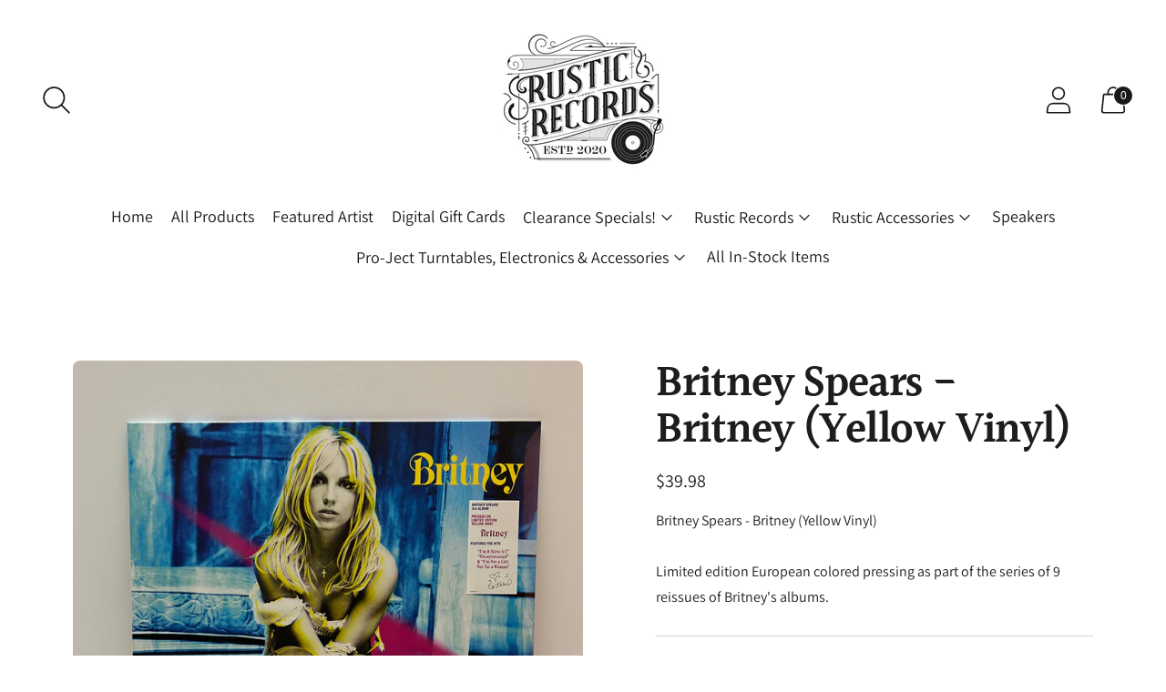

--- FILE ---
content_type: text/javascript
request_url: https://rusticrecordsonline.com/cdn/shop/t/11/assets/gsap-chunk.js?v=78722510699839974331712286558
body_size: 32758
content:
function t(t){if(void 0===t)throw new ReferenceError("this hasn't been initialised - super() hasn't been called");return t}function e(t,e){t.prototype=Object.create(e.prototype),t.prototype.constructor=t,t.__proto__=e}
/*!
 * GSAP 3.12.2
 * https://greensock.com
 *
 * @license Copyright 2008-2023, GreenSock. All rights reserved.
 * Subject to the terms at https://greensock.com/standard-license or for
 * Club GreenSock members, the agreement issued with that membership.
 * @author: Jack Doyle, jack@greensock.com
*/var r,i,n,u,s,a,o,D,h,l,f,p,c,d,_,g={autoSleep:120,force3D:"auto",nullTargetWarn:1,units:{lineHeight:""}},m={duration:.5,overwrite:!1,delay:0},v=1e8,C=1e-8,F=2*Math.PI,y=F/4,E=0,x=Math.sqrt,T=Math.cos,b=Math.sin,w=function(t){return"string"==typeof t},A=function(t){return"function"==typeof t},B=function(t){return"number"==typeof t},M=function(t){return void 0===t},O=function(t){return"object"==typeof t},S=function(t){return!1!==t},k=function(){return"undefined"!=typeof window},P=function(t){return A(t)||w(t)},R="function"==typeof ArrayBuffer&&ArrayBuffer.isView||function(){},z=Array.isArray,N=/(?:-?\.?\d|\.)+/gi,L=/[-+=.]*\d+[.e\-+]*\d*[e\-+]*\d*/g,I=/[-+=.]*\d+[.e-]*\d*[a-z%]*/g,V=/[-+=.]*\d+\.?\d*(?:e-|e\+)?\d*/gi,Y=/[+-]=-?[.\d]+/,U=/[^,'"\[\]\s]+/gi,q=/^[+\-=e\s\d]*\d+[.\d]*([a-z]*|%)\s*$/i,X={},W={},j=function(t){return(W=Ft(t,X))&&yr},H=function(t,e){return console.warn("Invalid property",t,"set to",e,"Missing plugin? gsap.registerPlugin()")},G=function(t,e){return!e&&console.warn(t)},Q=function(t,e){return t&&(X[t]=e)&&W&&(W[t]=e)||X},Z=function(){return 0},$={suppressEvents:!0,isStart:!0,kill:!1},J={suppressEvents:!0,kill:!1},K={suppressEvents:!0},tt={},et=[],rt={},it={},nt={},ut=30,st=[],at="",ot=function(t){var e,r,i=t[0];if(O(i)||A(i)||(t=[t]),!(e=(i._gsap||{}).harness)){for(r=st.length;r--&&!st[r].targetTest(i););e=st[r]}for(r=t.length;r--;)t[r]&&(t[r]._gsap||(t[r]._gsap=new ze(t[r],e)))||t.splice(r,1);return t},Dt=function(t){return t._gsap||ot(Kt(t))[0]._gsap},ht=function(t,e,r){return(r=t[e])&&A(r)?t[e]():M(r)&&t.getAttribute&&t.getAttribute(e)||r},lt=function(t,e){return(t=t.split(",")).forEach(e)||t},ft=function(t){return Math.round(1e5*t)/1e5||0},pt=function(t){return Math.round(1e7*t)/1e7||0},ct=function(t,e){var r=e.charAt(0),i=parseFloat(e.substr(2));return t=parseFloat(t),"+"===r?t+i:"-"===r?t-i:"*"===r?t*i:t/i},dt=function(t,e){for(var r=e.length,i=0;t.indexOf(e[i])<0&&++i<r;);return i<r},_t=function(){var t,e,r=et.length,i=et.slice(0);for(rt={},et.length=0,t=0;t<r;t++)(e=i[t])&&e._lazy&&(e.render(e._lazy[0],e._lazy[1],!0)._lazy=0)},gt=function(t,e,r,n){et.length&&!i&&_t(),t.render(e,r,n||i&&e<0&&(t._initted||t._startAt)),et.length&&!i&&_t()},mt=function(t){var e=parseFloat(t);return(e||0===e)&&(t+"").match(U).length<2?e:w(t)?t.trim():t},vt=function(t){return t},Ct=function(t,e){for(var r in e)r in t||(t[r]=e[r]);return t},Ft=function(t,e){for(var r in e)t[r]=e[r];return t},yt=function t(e,r){for(var i in r)"__proto__"!==i&&"constructor"!==i&&"prototype"!==i&&(e[i]=O(r[i])?t(e[i]||(e[i]={}),r[i]):r[i]);return e},Et=function(t,e){var r,i={};for(r in t)r in e||(i[r]=t[r]);return i},xt=function(t){var e,r=t.parent||u,i=t.keyframes?(e=z(t.keyframes),function(t,r){for(var i in r)i in t||"duration"===i&&e||"ease"===i||(t[i]=r[i])}):Ct;if(S(t.inherit))for(;r;)i(t,r.vars.defaults),r=r.parent||r._dp;return t},Tt=function(t,e,r,i,n){void 0===r&&(r="_first"),void 0===i&&(i="_last");var u,s=t[i];if(n)for(u=e[n];s&&s[n]>u;)s=s._prev;return s?(e._next=s._next,s._next=e):(e._next=t[r],t[r]=e),e._next?e._next._prev=e:t[i]=e,e._prev=s,e.parent=e._dp=t,e},bt=function(t,e,r,i){void 0===r&&(r="_first"),void 0===i&&(i="_last");var n=e._prev,u=e._next;n?n._next=u:t[r]===e&&(t[r]=u),u?u._prev=n:t[i]===e&&(t[i]=n),e._next=e._prev=e.parent=null},wt=function(t,e){t.parent&&(!e||t.parent.autoRemoveChildren)&&t.parent.remove&&t.parent.remove(t),t._act=0},At=function(t,e){if(t&&(!e||e._end>t._dur||e._start<0))for(var r=t;r;)r._dirty=1,r=r.parent;return t},Bt=function(t,e,r,n){return t._startAt&&(i?t._startAt.revert(J):t.vars.immediateRender&&!t.vars.autoRevert||t._startAt.render(e,!0,n))},Mt=function t(e){return!e||e._ts&&t(e.parent)},Ot=function(t){return t._repeat?St(t._tTime,t=t.duration()+t._rDelay)*t:0},St=function(t,e){var r=Math.floor(t/=e);return t&&r===t?r-1:r},kt=function(t,e){return(t-e._start)*e._ts+(e._ts>=0?0:e._dirty?e.totalDuration():e._tDur)},Pt=function(t){return t._end=pt(t._start+(t._tDur/Math.abs(t._ts||t._rts||C)||0))},Rt=function(t,e){var r=t._dp;return r&&r.smoothChildTiming&&t._ts&&(t._start=pt(r._time-(t._ts>0?e/t._ts:((t._dirty?t.totalDuration():t._tDur)-e)/-t._ts)),Pt(t),r._dirty||At(r,t)),t},zt=function(t,e){var r;if((e._time||!e._dur&&e._initted||e._start<t._time&&(e._dur||!e.add))&&(r=kt(t.rawTime(),e),(!e._dur||Gt(0,e.totalDuration(),r)-e._tTime>C)&&e.render(r,!0)),At(t,e)._dp&&t._initted&&t._time>=t._dur&&t._ts){if(t._dur<t.duration())for(r=t;r._dp;)r.rawTime()>=0&&r.totalTime(r._tTime),r=r._dp;t._zTime=-1e-8}},Nt=function(t,e,r,i){return e.parent&&wt(e),e._start=pt((B(r)?r:r||t!==u?Wt(t,r,e):t._time)+e._delay),e._end=pt(e._start+(e.totalDuration()/Math.abs(e.timeScale())||0)),Tt(t,e,"_first","_last",t._sort?"_start":0),Yt(e)||(t._recent=e),i||zt(t,e),t._ts<0&&Rt(t,t._tTime),t},Lt=function(t,e){return(X.ScrollTrigger||H("scrollTrigger",e))&&X.ScrollTrigger.create(e,t)},It=function(t,e,r,n,u){return Xe(t,e,u),t._initted?!r&&t._pt&&!i&&(t._dur&&!1!==t.vars.lazy||!t._dur&&t.vars.lazy)&&h!==Ee.frame?(et.push(t),t._lazy=[u,n],1):void 0:1},Vt=function t(e){var r=e.parent;return r&&r._ts&&r._initted&&!r._lock&&(r.rawTime()<0||t(r))},Yt=function(t){var e=t.data;return"isFromStart"===e||"isStart"===e},Ut=function(t,e,r,i){var n=t._repeat,u=pt(e)||0,s=t._tTime/t._tDur;return s&&!i&&(t._time*=u/t._dur),t._dur=u,t._tDur=n?n<0?1e10:pt(u*(n+1)+t._rDelay*n):u,s>0&&!i&&Rt(t,t._tTime=t._tDur*s),t.parent&&Pt(t),r||At(t.parent,t),t},qt=function(t){return t instanceof Le?At(t):Ut(t,t._dur)},Xt={_start:0,endTime:Z,totalDuration:Z},Wt=function t(e,r,i){var n,u,s,a=e.labels,o=e._recent||Xt,D=e.duration()>=v?o.endTime(!1):e._dur;return w(r)&&(isNaN(r)||r in a)?(u=r.charAt(0),s="%"===r.substr(-1),n=r.indexOf("="),"<"===u||">"===u?(n>=0&&(r=r.replace(/=/,"")),("<"===u?o._start:o.endTime(o._repeat>=0))+(parseFloat(r.substr(1))||0)*(s?(n<0?o:i).totalDuration()/100:1)):n<0?(r in a||(a[r]=D),a[r]):(u=parseFloat(r.charAt(n-1)+r.substr(n+1)),s&&i&&(u=u/100*(z(i)?i[0]:i).totalDuration()),n>1?t(e,r.substr(0,n-1),i)+u:D+u)):null==r?D:+r},jt=function(t,e,r){var i,n,u=B(e[1]),s=(u?2:1)+(t<2?0:1),a=e[s];if(u&&(a.duration=e[1]),a.parent=r,t){for(i=a,n=r;n&&!("immediateRender"in i);)i=n.vars.defaults||{},n=S(n.vars.inherit)&&n.parent;a.immediateRender=S(i.immediateRender),t<2?a.runBackwards=1:a.startAt=e[s-1]}return new Qe(e[0],a,e[s+1])},Ht=function(t,e){return t||0===t?e(t):e},Gt=function(t,e,r){return r<t?t:r>e?e:r},Qt=function(t,e){return w(t)&&(e=q.exec(t))?e[1]:""},Zt=[].slice,$t=function(t,e){return t&&O(t)&&"length"in t&&(!e&&!t.length||t.length-1 in t&&O(t[0]))&&!t.nodeType&&t!==s},Jt=function(t,e,r){return void 0===r&&(r=[]),t.forEach((function(t){var i;return w(t)&&!e||$t(t,1)?(i=r).push.apply(i,Kt(t)):r.push(t)}))||r},Kt=function(t,e,r){return n&&!e&&n.selector?n.selector(t):!w(t)||r||!a&&xe()?z(t)?Jt(t,r):$t(t)?Zt.call(t,0):t?[t]:[]:Zt.call((e||o).querySelectorAll(t),0)},te=function(t){return t=Kt(t)[0]||G("Invalid scope")||{},function(e){var r=t.current||t.nativeElement||t;return Kt(e,r.querySelectorAll?r:r===t?G("Invalid scope")||o.createElement("div"):t)}},ee=function(t){return t.sort((function(){return.5-Math.random()}))},re=function(t){if(A(t))return t;var e=O(t)?t:{each:t},r=Oe(e.ease),i=e.from||0,n=parseFloat(e.base)||0,u={},s=i>0&&i<1,a=isNaN(i)||s,o=e.axis,D=i,h=i;return w(i)?D=h={center:.5,edges:.5,end:1}[i]||0:!s&&a&&(D=i[0],h=i[1]),function(t,s,l){var f,p,c,d,_,g,m,C,F,y=(l||e).length,E=u[y];if(!E){if(!(F="auto"===e.grid?0:(e.grid||[1,v])[1])){for(m=-1e8;m<(m=l[F++].getBoundingClientRect().left)&&F<y;);F--}for(E=u[y]=[],f=a?Math.min(F,y)*D-.5:i%F,p=F===v?0:a?y*h/F-.5:i/F|0,m=0,C=v,g=0;g<y;g++)c=g%F-f,d=p-(g/F|0),E[g]=_=o?Math.abs("y"===o?d:c):x(c*c+d*d),_>m&&(m=_),_<C&&(C=_);"random"===i&&ee(E),E.max=m-C,E.min=C,E.v=y=(parseFloat(e.amount)||parseFloat(e.each)*(F>y?y-1:o?"y"===o?y/F:F:Math.max(F,y/F))||0)*("edges"===i?-1:1),E.b=y<0?n-y:n,E.u=Qt(e.amount||e.each)||0,r=r&&y<0?Be(r):r}return y=(E[t]-E.min)/E.max||0,pt(E.b+(r?r(y):y)*E.v)+E.u}},ie=function(t){var e=Math.pow(10,((t+"").split(".")[1]||"").length);return function(r){var i=pt(Math.round(parseFloat(r)/t)*t*e);return(i-i%1)/e+(B(r)?0:Qt(r))}},ne=function(t,e){var r,i,n=z(t);return!n&&O(t)&&(r=n=t.radius||v,t.values?(t=Kt(t.values),(i=!B(t[0]))&&(r*=r)):t=ie(t.increment)),Ht(e,n?A(t)?function(e){return i=t(e),Math.abs(i-e)<=r?i:e}:function(e){for(var n,u,s=parseFloat(i?e.x:e),a=parseFloat(i?e.y:0),o=v,D=0,h=t.length;h--;)(n=i?(n=t[h].x-s)*n+(u=t[h].y-a)*u:Math.abs(t[h]-s))<o&&(o=n,D=h);return D=!r||o<=r?t[D]:e,i||D===e||B(e)?D:D+Qt(e)}:ie(t))},ue=function(t,e,r,i){return Ht(z(t)?!e:!0===r?!!(r=0):!i,(function(){return z(t)?t[~~(Math.random()*t.length)]:(r=r||1e-5)&&(i=r<1?Math.pow(10,(r+"").length-2):1)&&Math.floor(Math.round((t-r/2+Math.random()*(e-t+.99*r))/r)*r*i)/i}))},se=function(t,e,r){return Ht(r,(function(r){return t[~~e(r)]}))},ae=function(t){for(var e,r,i,n,u=0,s="";~(e=t.indexOf("random(",u));)i=t.indexOf(")",e),n="["===t.charAt(e+7),r=t.substr(e+7,i-e-7).match(n?U:N),s+=t.substr(u,e-u)+ue(n?r:+r[0],n?0:+r[1],+r[2]||1e-5),u=i+1;return s+t.substr(u,t.length-u)},oe=function(t,e,r,i,n){var u=e-t,s=i-r;return Ht(n,(function(e){return r+((e-t)/u*s||0)}))},De=function(t,e,r){var i,n,u,s=t.labels,a=v;for(i in s)(n=s[i]-e)<0==!!r&&n&&a>(n=Math.abs(n))&&(u=i,a=n);return u},he=function(t,e,r){var i,u,s,a=t.vars,o=a[e],D=n,h=t._ctx;if(o)return i=a[e+"Params"],u=a.callbackScope||t,r&&et.length&&_t(),h&&(n=h),s=i?o.apply(u,i):o.call(u),n=D,s},le=function(t){return wt(t),t.scrollTrigger&&t.scrollTrigger.kill(!!i),t.progress()<1&&he(t,"onInterrupt"),t},fe=[],pe=function(t){if(k()&&t){var e=(t=!t.name&&t.default||t).name,r=A(t),i=e&&!r&&t.init?function(){this._props=[]}:t,n={init:Z,render:nr,add:Ue,kill:sr,modifier:ur,rawVars:0},u={targetTest:0,get:0,getSetter:tr,aliases:{},register:0};if(xe(),t!==i){if(it[e])return;Ct(i,Ct(Et(t,n),u)),Ft(i.prototype,Ft(n,Et(t,u))),it[i.prop=e]=i,t.targetTest&&(st.push(i),tt[e]=1),e=("css"===e?"CSS":e.charAt(0).toUpperCase()+e.substr(1))+"Plugin"}Q(e,i),t.register&&t.register(yr,i,Dr)}else t&&fe.push(t)},ce=255,de={aqua:[0,ce,ce],lime:[0,ce,0],silver:[192,192,192],black:[0,0,0],maroon:[128,0,0],teal:[0,128,128],blue:[0,0,ce],navy:[0,0,128],white:[ce,ce,ce],olive:[128,128,0],yellow:[ce,ce,0],orange:[ce,165,0],gray:[128,128,128],purple:[128,0,128],green:[0,128,0],red:[ce,0,0],pink:[ce,192,203],cyan:[0,ce,ce],transparent:[ce,ce,ce,0]},_e=function(t,e,r){return(6*(t+=t<0?1:t>1?-1:0)<1?e+(r-e)*t*6:t<.5?r:3*t<2?e+(r-e)*(2/3-t)*6:e)*ce+.5|0},ge=function(t,e,r){var i,n,u,s,a,o,D,h,l,f,p=t?B(t)?[t>>16,t>>8&ce,t&ce]:0:de.black;if(!p){if(","===t.substr(-1)&&(t=t.substr(0,t.length-1)),de[t])p=de[t];else if("#"===t.charAt(0)){if(t.length<6&&(i=t.charAt(1),n=t.charAt(2),u=t.charAt(3),t="#"+i+i+n+n+u+u+(5===t.length?t.charAt(4)+t.charAt(4):"")),9===t.length)return[(p=parseInt(t.substr(1,6),16))>>16,p>>8&ce,p&ce,parseInt(t.substr(7),16)/255];p=[(t=parseInt(t.substr(1),16))>>16,t>>8&ce,t&ce]}else if("hsl"===t.substr(0,3))if(p=f=t.match(N),e){if(~t.indexOf("="))return p=t.match(L),r&&p.length<4&&(p[3]=1),p}else s=+p[0]%360/360,a=+p[1]/100,i=2*(o=+p[2]/100)-(n=o<=.5?o*(a+1):o+a-o*a),p.length>3&&(p[3]*=1),p[0]=_e(s+1/3,i,n),p[1]=_e(s,i,n),p[2]=_e(s-1/3,i,n);else p=t.match(N)||de.transparent;p=p.map(Number)}return e&&!f&&(i=p[0]/ce,n=p[1]/ce,u=p[2]/ce,o=((D=Math.max(i,n,u))+(h=Math.min(i,n,u)))/2,D===h?s=a=0:(l=D-h,a=o>.5?l/(2-D-h):l/(D+h),s=D===i?(n-u)/l+(n<u?6:0):D===n?(u-i)/l+2:(i-n)/l+4,s*=60),p[0]=~~(s+.5),p[1]=~~(100*a+.5),p[2]=~~(100*o+.5)),r&&p.length<4&&(p[3]=1),p},me=function(t){var e=[],r=[],i=-1;return t.split(Ce).forEach((function(t){var n=t.match(I)||[];e.push.apply(e,n),r.push(i+=n.length+1)})),e.c=r,e},ve=function(t,e,r){var i,n,u,s,a="",o=(t+a).match(Ce),D=e?"hsla(":"rgba(",h=0;if(!o)return t;if(o=o.map((function(t){return(t=ge(t,e,1))&&D+(e?t[0]+","+t[1]+"%,"+t[2]+"%,"+t[3]:t.join(","))+")"})),r&&(u=me(t),(i=r.c).join(a)!==u.c.join(a)))for(s=(n=t.replace(Ce,"1").split(I)).length-1;h<s;h++)a+=n[h]+(~i.indexOf(h)?o.shift()||D+"0,0,0,0)":(u.length?u:o.length?o:r).shift());if(!n)for(s=(n=t.split(Ce)).length-1;h<s;h++)a+=n[h]+o[h];return a+n[s]},Ce=function(){var t,e="(?:\\b(?:(?:rgb|rgba|hsl|hsla)\\(.+?\\))|\\B#(?:[0-9a-f]{3,4}){1,2}\\b";for(t in de)e+="|"+t+"\\b";return new RegExp(e+")","gi")}(),Fe=/hsl[a]?\(/,ye=function(t){var e,r=t.join(" ");if(Ce.lastIndex=0,Ce.test(r))return e=Fe.test(r),t[1]=ve(t[1],e),t[0]=ve(t[0],e,me(t[1])),!0},Ee=function(){var t,e,r,i,n,u,h=Date.now,l=500,p=33,c=h(),d=c,_=1e3/240,g=_,m=[],v=function r(s){var a,o,D,f,v=h()-d,C=!0===s;if(v>l&&(c+=v-p),((a=(D=(d+=v)-c)-g)>0||C)&&(f=++i.frame,n=D-1e3*i.time,i.time=D/=1e3,g+=a+(a>=_?4:_-a),o=1),C||(t=e(r)),o)for(u=0;u<m.length;u++)m[u](D,n,f,s)};return i={time:0,frame:0,tick:function(){v(!0)},deltaRatio:function(t){return n/(1e3/(t||60))},wake:function(){D&&(!a&&k()&&(s=a=window,o=s.document||{},X.gsap=yr,(s.gsapVersions||(s.gsapVersions=[])).push(yr.version),j(W||s.GreenSockGlobals||!s.gsap&&s||{}),r=s.requestAnimationFrame,fe.forEach(pe)),t&&i.sleep(),e=r||function(t){return setTimeout(t,g-1e3*i.time+1|0)},f=1,v(2))},sleep:function(){(r?s.cancelAnimationFrame:clearTimeout)(t),f=0,e=Z},lagSmoothing:function(t,e){l=t||1/0,p=Math.min(e||33,l)},fps:function(t){_=1e3/(t||240),g=1e3*i.time+_},add:function(t,e,r){var n=e?function(e,r,u,s){t(e,r,u,s),i.remove(n)}:t;return i.remove(t),m[r?"unshift":"push"](n),xe(),n},remove:function(t,e){~(e=m.indexOf(t))&&m.splice(e,1)&&u>=e&&u--},_listeners:m}}(),xe=function(){return!f&&Ee.wake()},Te={},be=/^[\d.\-M][\d.\-,\s]/,we=/["']/g,Ae=function(t){for(var e,r,i,n={},u=t.substr(1,t.length-3).split(":"),s=u[0],a=1,o=u.length;a<o;a++)r=u[a],e=a!==o-1?r.lastIndexOf(","):r.length,i=r.substr(0,e),n[s]=isNaN(i)?i.replace(we,"").trim():+i,s=r.substr(e+1).trim();return n},Be=function(t){return function(e){return 1-t(1-e)}},Me=function t(e,r){for(var i,n=e._first;n;)n instanceof Le?t(n,r):!n.vars.yoyoEase||n._yoyo&&n._repeat||n._yoyo===r||(n.timeline?t(n.timeline,r):(i=n._ease,n._ease=n._yEase,n._yEase=i,n._yoyo=r)),n=n._next},Oe=function(t,e){return t&&(A(t)?t:Te[t]||function(t){var e,r,i,n,u=(t+"").split("("),s=Te[u[0]];return s&&u.length>1&&s.config?s.config.apply(null,~t.indexOf("{")?[Ae(u[1])]:(e=t,r=e.indexOf("(")+1,i=e.indexOf(")"),n=e.indexOf("(",r),e.substring(r,~n&&n<i?e.indexOf(")",i+1):i)).split(",").map(mt)):Te._CE&&be.test(t)?Te._CE("",t):s}(t))||e},Se=function(t,e,r,i){void 0===r&&(r=function(t){return 1-e(1-t)}),void 0===i&&(i=function(t){return t<.5?e(2*t)/2:1-e(2*(1-t))/2});var n,u={easeIn:e,easeOut:r,easeInOut:i};return lt(t,(function(t){for(var e in Te[t]=X[t]=u,Te[n=t.toLowerCase()]=r,u)Te[n+("easeIn"===e?".in":"easeOut"===e?".out":".inOut")]=Te[t+"."+e]=u[e]})),u},ke=function(t){return function(e){return e<.5?(1-t(1-2*e))/2:.5+t(2*(e-.5))/2}},Pe=function t(e,r,i){var n=r>=1?r:1,u=(i||(e?.3:.45))/(r<1?r:1),s=u/F*(Math.asin(1/n)||0),a=function(t){return 1===t?1:n*Math.pow(2,-10*t)*b((t-s)*u)+1},o="out"===e?a:"in"===e?function(t){return 1-a(1-t)}:ke(a);return u=F/u,o.config=function(r,i){return t(e,r,i)},o},Re=function t(e,r){void 0===r&&(r=1.70158);var i=function(t){return t?--t*t*((r+1)*t+r)+1:0},n="out"===e?i:"in"===e?function(t){return 1-i(1-t)}:ke(i);return n.config=function(r){return t(e,r)},n};lt("Linear,Quad,Cubic,Quart,Quint,Strong",(function(t,e){var r=e<5?e+1:e;Se(t+",Power"+(r-1),e?function(t){return Math.pow(t,r)}:function(t){return t},(function(t){return 1-Math.pow(1-t,r)}),(function(t){return t<.5?Math.pow(2*t,r)/2:1-Math.pow(2*(1-t),r)/2}))})),Te.Linear.easeNone=Te.none=Te.Linear.easeIn,Se("Elastic",Pe("in"),Pe("out"),Pe()),p=7.5625,d=1/(c=2.75),Se("Bounce",(function(t){return 1-_(1-t)}),_=function(t){return t<d?p*t*t:t<.7272727272727273?p*Math.pow(t-1.5/c,2)+.75:t<.9090909090909092?p*(t-=2.25/c)*t+.9375:p*Math.pow(t-2.625/c,2)+.984375}),Se("Expo",(function(t){return t?Math.pow(2,10*(t-1)):0})),Se("Circ",(function(t){return-(x(1-t*t)-1)})),Se("Sine",(function(t){return 1===t?1:1-T(t*y)})),Se("Back",Re("in"),Re("out"),Re()),Te.SteppedEase=Te.steps=X.SteppedEase={config:function(t,e){void 0===t&&(t=1);var r=1/t,i=t+(e?0:1),n=e?1:0;return function(t){return((i*Gt(0,.99999999,t)|0)+n)*r}}},m.ease=Te["quad.out"],lt("onComplete,onUpdate,onStart,onRepeat,onReverseComplete,onInterrupt",(function(t){return at+=t+","+t+"Params,"}));var ze=function(t,e){this.id=E++,t._gsap=this,this.target=t,this.harness=e,this.get=e?e.get:ht,this.set=e?e.getSetter:tr},Ne=function(){function t(t){this.vars=t,this._delay=+t.delay||0,(this._repeat=t.repeat===1/0?-2:t.repeat||0)&&(this._rDelay=t.repeatDelay||0,this._yoyo=!!t.yoyo||!!t.yoyoEase),this._ts=1,Ut(this,+t.duration,1,1),this.data=t.data,n&&(this._ctx=n,n.data.push(this)),f||Ee.wake()}var e=t.prototype;return e.delay=function(t){return t||0===t?(this.parent&&this.parent.smoothChildTiming&&this.startTime(this._start+t-this._delay),this._delay=t,this):this._delay},e.duration=function(t){return arguments.length?this.totalDuration(this._repeat>0?t+(t+this._rDelay)*this._repeat:t):this.totalDuration()&&this._dur},e.totalDuration=function(t){return arguments.length?(this._dirty=0,Ut(this,this._repeat<0?t:(t-this._repeat*this._rDelay)/(this._repeat+1))):this._tDur},e.totalTime=function(t,e){if(xe(),!arguments.length)return this._tTime;var r=this._dp;if(r&&r.smoothChildTiming&&this._ts){for(Rt(this,t),!r._dp||r.parent||zt(r,this);r&&r.parent;)r.parent._time!==r._start+(r._ts>=0?r._tTime/r._ts:(r.totalDuration()-r._tTime)/-r._ts)&&r.totalTime(r._tTime,!0),r=r.parent;!this.parent&&this._dp.autoRemoveChildren&&(this._ts>0&&t<this._tDur||this._ts<0&&t>0||!this._tDur&&!t)&&Nt(this._dp,this,this._start-this._delay)}return(this._tTime!==t||!this._dur&&!e||this._initted&&Math.abs(this._zTime)===C||!t&&!this._initted&&(this.add||this._ptLookup))&&(this._ts||(this._pTime=t),gt(this,t,e)),this},e.time=function(t,e){return arguments.length?this.totalTime(Math.min(this.totalDuration(),t+Ot(this))%(this._dur+this._rDelay)||(t?this._dur:0),e):this._time},e.totalProgress=function(t,e){return arguments.length?this.totalTime(this.totalDuration()*t,e):this.totalDuration()?Math.min(1,this._tTime/this._tDur):this.ratio},e.progress=function(t,e){return arguments.length?this.totalTime(this.duration()*(!this._yoyo||1&this.iteration()?t:1-t)+Ot(this),e):this.duration()?Math.min(1,this._time/this._dur):this.ratio},e.iteration=function(t,e){var r=this.duration()+this._rDelay;return arguments.length?this.totalTime(this._time+(t-1)*r,e):this._repeat?St(this._tTime,r)+1:1},e.timeScale=function(t){if(!arguments.length)return-1e-8===this._rts?0:this._rts;if(this._rts===t)return this;var e=this.parent&&this._ts?kt(this.parent._time,this):this._tTime;return this._rts=+t||0,this._ts=this._ps||-1e-8===t?0:this._rts,this.totalTime(Gt(-Math.abs(this._delay),this._tDur,e),!0),Pt(this),function(t){for(var e=t.parent;e&&e.parent;)e._dirty=1,e.totalDuration(),e=e.parent;return t}(this)},e.paused=function(t){return arguments.length?(this._ps!==t&&(this._ps=t,t?(this._pTime=this._tTime||Math.max(-this._delay,this.rawTime()),this._ts=this._act=0):(xe(),this._ts=this._rts,this.totalTime(this.parent&&!this.parent.smoothChildTiming?this.rawTime():this._tTime||this._pTime,1===this.progress()&&Math.abs(this._zTime)!==C&&(this._tTime-=C)))),this):this._ps},e.startTime=function(t){if(arguments.length){this._start=t;var e=this.parent||this._dp;return e&&(e._sort||!this.parent)&&Nt(e,this,t-this._delay),this}return this._start},e.endTime=function(t){return this._start+(S(t)?this.totalDuration():this.duration())/Math.abs(this._ts||1)},e.rawTime=function(t){var e=this.parent||this._dp;return e?t&&(!this._ts||this._repeat&&this._time&&this.totalProgress()<1)?this._tTime%(this._dur+this._rDelay):this._ts?kt(e.rawTime(t),this):this._tTime:this._tTime},e.revert=function(t){void 0===t&&(t=K);var e=i;return i=t,(this._initted||this._startAt)&&(this.timeline&&this.timeline.revert(t),this.totalTime(-.01,t.suppressEvents)),"nested"!==this.data&&!1!==t.kill&&this.kill(),i=e,this},e.globalTime=function(t){for(var e=this,r=arguments.length?t:e.rawTime();e;)r=e._start+r/(e._ts||1),e=e._dp;return!this.parent&&this._sat?this._sat.vars.immediateRender?-1/0:this._sat.globalTime(t):r},e.repeat=function(t){return arguments.length?(this._repeat=t===1/0?-2:t,qt(this)):-2===this._repeat?1/0:this._repeat},e.repeatDelay=function(t){if(arguments.length){var e=this._time;return this._rDelay=t,qt(this),e?this.time(e):this}return this._rDelay},e.yoyo=function(t){return arguments.length?(this._yoyo=t,this):this._yoyo},e.seek=function(t,e){return this.totalTime(Wt(this,t),S(e))},e.restart=function(t,e){return this.play().totalTime(t?-this._delay:0,S(e))},e.play=function(t,e){return null!=t&&this.seek(t,e),this.reversed(!1).paused(!1)},e.reverse=function(t,e){return null!=t&&this.seek(t||this.totalDuration(),e),this.reversed(!0).paused(!1)},e.pause=function(t,e){return null!=t&&this.seek(t,e),this.paused(!0)},e.resume=function(){return this.paused(!1)},e.reversed=function(t){return arguments.length?(!!t!==this.reversed()&&this.timeScale(-this._rts||(t?-1e-8:0)),this):this._rts<0},e.invalidate=function(){return this._initted=this._act=0,this._zTime=-1e-8,this},e.isActive=function(){var t,e=this.parent||this._dp,r=this._start;return!(e&&!(this._ts&&this._initted&&e.isActive()&&(t=e.rawTime(!0))>=r&&t<this.endTime(!0)-C))},e.eventCallback=function(t,e,r){var i=this.vars;return arguments.length>1?(e?(i[t]=e,r&&(i[t+"Params"]=r),"onUpdate"===t&&(this._onUpdate=e)):delete i[t],this):i[t]},e.then=function(t){var e=this;return new Promise((function(r){var i=A(t)?t:vt,n=function(){var t=e.then;e.then=null,A(i)&&(i=i(e))&&(i.then||i===e)&&(e.then=t),r(i),e.then=t};e._initted&&1===e.totalProgress()&&e._ts>=0||!e._tTime&&e._ts<0?n():e._prom=n}))},e.kill=function(){le(this)},t}();Ct(Ne.prototype,{_time:0,_start:0,_end:0,_tTime:0,_tDur:0,_dirty:0,_repeat:0,_yoyo:!1,parent:null,_initted:!1,_rDelay:0,_ts:1,_dp:0,ratio:0,_zTime:-1e-8,_prom:0,_ps:!1,_rts:1});var Le=function(r){function n(e,i){var n;return void 0===e&&(e={}),(n=r.call(this,e)||this).labels={},n.smoothChildTiming=!!e.smoothChildTiming,n.autoRemoveChildren=!!e.autoRemoveChildren,n._sort=S(e.sortChildren),u&&Nt(e.parent||u,t(n),i),e.reversed&&n.reverse(),e.paused&&n.paused(!0),e.scrollTrigger&&Lt(t(n),e.scrollTrigger),n}e(n,r);var s=n.prototype;return s.to=function(t,e,r){return jt(0,arguments,this),this},s.from=function(t,e,r){return jt(1,arguments,this),this},s.fromTo=function(t,e,r,i){return jt(2,arguments,this),this},s.set=function(t,e,r){return e.duration=0,e.parent=this,xt(e).repeatDelay||(e.repeat=0),e.immediateRender=!!e.immediateRender,new Qe(t,e,Wt(this,r),1),this},s.call=function(t,e,r){return Nt(this,Qe.delayedCall(0,t,e),r)},s.staggerTo=function(t,e,r,i,n,u,s){return r.duration=e,r.stagger=r.stagger||i,r.onComplete=u,r.onCompleteParams=s,r.parent=this,new Qe(t,r,Wt(this,n)),this},s.staggerFrom=function(t,e,r,i,n,u,s){return r.runBackwards=1,xt(r).immediateRender=S(r.immediateRender),this.staggerTo(t,e,r,i,n,u,s)},s.staggerFromTo=function(t,e,r,i,n,u,s,a){return i.startAt=r,xt(i).immediateRender=S(i.immediateRender),this.staggerTo(t,e,i,n,u,s,a)},s.render=function(t,e,r){var n,s,a,o,D,h,l,f,p,c,d,_,g=this._time,m=this._dirty?this.totalDuration():this._tDur,v=this._dur,F=t<=0?0:pt(t),y=this._zTime<0!=t<0&&(this._initted||!v);if(this!==u&&F>m&&t>=0&&(F=m),F!==this._tTime||r||y){if(g!==this._time&&v&&(F+=this._time-g,t+=this._time-g),n=F,p=this._start,h=!(f=this._ts),y&&(v||(g=this._zTime),(t||!e)&&(this._zTime=t)),this._repeat){if(d=this._yoyo,D=v+this._rDelay,this._repeat<-1&&t<0)return this.totalTime(100*D+t,e,r);if(n=pt(F%D),F===m?(o=this._repeat,n=v):((o=~~(F/D))&&o===F/D&&(n=v,o--),n>v&&(n=v)),c=St(this._tTime,D),!g&&this._tTime&&c!==o&&this._tTime-c*D-this._dur<=0&&(c=o),d&&1&o&&(n=v-n,_=1),o!==c&&!this._lock){var E=d&&1&c,x=E===(d&&1&o);if(o<c&&(E=!E),g=E?0:F%v?v:F,this._lock=1,this.render(g||(_?0:pt(o*D)),e,!v)._lock=0,this._tTime=F,!e&&this.parent&&he(this,"onRepeat"),this.vars.repeatRefresh&&!_&&(this.invalidate()._lock=1),g&&g!==this._time||h!==!this._ts||this.vars.onRepeat&&!this.parent&&!this._act)return this;if(v=this._dur,m=this._tDur,x&&(this._lock=2,g=E?v:-1e-4,this.render(g,!0),this.vars.repeatRefresh&&!_&&this.invalidate()),this._lock=0,!this._ts&&!h)return this;Me(this,_)}}if(this._hasPause&&!this._forcing&&this._lock<2&&(l=function(t,e,r){var i;if(r>e)for(i=t._first;i&&i._start<=r;){if("isPause"===i.data&&i._start>e)return i;i=i._next}else for(i=t._last;i&&i._start>=r;){if("isPause"===i.data&&i._start<e)return i;i=i._prev}}(this,pt(g),pt(n)),l&&(F-=n-(n=l._start))),this._tTime=F,this._time=n,this._act=!f,this._initted||(this._onUpdate=this.vars.onUpdate,this._initted=1,this._zTime=t,g=0),!g&&n&&!e&&!o&&(he(this,"onStart"),this._tTime!==F))return this;if(n>=g&&t>=0)for(s=this._first;s;){if(a=s._next,(s._act||n>=s._start)&&s._ts&&l!==s){if(s.parent!==this)return this.render(t,e,r);if(s.render(s._ts>0?(n-s._start)*s._ts:(s._dirty?s.totalDuration():s._tDur)+(n-s._start)*s._ts,e,r),n!==this._time||!this._ts&&!h){l=0,a&&(F+=this._zTime=-1e-8);break}}s=a}else{s=this._last;for(var T=t<0?t:n;s;){if(a=s._prev,(s._act||T<=s._end)&&s._ts&&l!==s){if(s.parent!==this)return this.render(t,e,r);if(s.render(s._ts>0?(T-s._start)*s._ts:(s._dirty?s.totalDuration():s._tDur)+(T-s._start)*s._ts,e,r||i&&(s._initted||s._startAt)),n!==this._time||!this._ts&&!h){l=0,a&&(F+=this._zTime=T?-1e-8:C);break}}s=a}}if(l&&!e&&(this.pause(),l.render(n>=g?0:-1e-8)._zTime=n>=g?1:-1,this._ts))return this._start=p,Pt(this),this.render(t,e,r);this._onUpdate&&!e&&he(this,"onUpdate",!0),(F===m&&this._tTime>=this.totalDuration()||!F&&g)&&(p!==this._start&&Math.abs(f)===Math.abs(this._ts)||this._lock||((t||!v)&&(F===m&&this._ts>0||!F&&this._ts<0)&&wt(this,1),e||t<0&&!g||!F&&!g&&m||(he(this,F===m&&t>=0?"onComplete":"onReverseComplete",!0),this._prom&&!(F<m&&this.timeScale()>0)&&this._prom())))}return this},s.add=function(t,e){var r=this;if(B(e)||(e=Wt(this,e,t)),!(t instanceof Ne)){if(z(t))return t.forEach((function(t){return r.add(t,e)})),this;if(w(t))return this.addLabel(t,e);if(!A(t))return this;t=Qe.delayedCall(0,t)}return this!==t?Nt(this,t,e):this},s.getChildren=function(t,e,r,i){void 0===t&&(t=!0),void 0===e&&(e=!0),void 0===r&&(r=!0),void 0===i&&(i=-1e8);for(var n=[],u=this._first;u;)u._start>=i&&(u instanceof Qe?e&&n.push(u):(r&&n.push(u),t&&n.push.apply(n,u.getChildren(!0,e,r)))),u=u._next;return n},s.getById=function(t){for(var e=this.getChildren(1,1,1),r=e.length;r--;)if(e[r].vars.id===t)return e[r]},s.remove=function(t){return w(t)?this.removeLabel(t):A(t)?this.killTweensOf(t):(bt(this,t),t===this._recent&&(this._recent=this._last),At(this))},s.totalTime=function(t,e){return arguments.length?(this._forcing=1,!this._dp&&this._ts&&(this._start=pt(Ee.time-(this._ts>0?t/this._ts:(this.totalDuration()-t)/-this._ts))),r.prototype.totalTime.call(this,t,e),this._forcing=0,this):this._tTime},s.addLabel=function(t,e){return this.labels[t]=Wt(this,e),this},s.removeLabel=function(t){return delete this.labels[t],this},s.addPause=function(t,e,r){var i=Qe.delayedCall(0,e||Z,r);return i.data="isPause",this._hasPause=1,Nt(this,i,Wt(this,t))},s.removePause=function(t){var e=this._first;for(t=Wt(this,t);e;)e._start===t&&"isPause"===e.data&&wt(e),e=e._next},s.killTweensOf=function(t,e,r){for(var i=this.getTweensOf(t,r),n=i.length;n--;)Ie!==i[n]&&i[n].kill(t,e);return this},s.getTweensOf=function(t,e){for(var r,i=[],n=Kt(t),u=this._first,s=B(e);u;)u instanceof Qe?dt(u._targets,n)&&(s?(!Ie||u._initted&&u._ts)&&u.globalTime(0)<=e&&u.globalTime(u.totalDuration())>e:!e||u.isActive())&&i.push(u):(r=u.getTweensOf(n,e)).length&&i.push.apply(i,r),u=u._next;return i},s.tweenTo=function(t,e){e=e||{};var r,i=this,n=Wt(i,t),u=e,s=u.startAt,a=u.onStart,o=u.onStartParams,D=u.immediateRender,h=Qe.to(i,Ct({ease:e.ease||"none",lazy:!1,immediateRender:!1,time:n,overwrite:"auto",duration:e.duration||Math.abs((n-(s&&"time"in s?s.time:i._time))/i.timeScale())||C,onStart:function(){if(i.pause(),!r){var t=e.duration||Math.abs((n-(s&&"time"in s?s.time:i._time))/i.timeScale());h._dur!==t&&Ut(h,t,0,1).render(h._time,!0,!0),r=1}a&&a.apply(h,o||[])}},e));return D?h.render(0):h},s.tweenFromTo=function(t,e,r){return this.tweenTo(e,Ct({startAt:{time:Wt(this,t)}},r))},s.recent=function(){return this._recent},s.nextLabel=function(t){return void 0===t&&(t=this._time),De(this,Wt(this,t))},s.previousLabel=function(t){return void 0===t&&(t=this._time),De(this,Wt(this,t),1)},s.currentLabel=function(t){return arguments.length?this.seek(t,!0):this.previousLabel(this._time+C)},s.shiftChildren=function(t,e,r){void 0===r&&(r=0);for(var i,n=this._first,u=this.labels;n;)n._start>=r&&(n._start+=t,n._end+=t),n=n._next;if(e)for(i in u)u[i]>=r&&(u[i]+=t);return At(this)},s.invalidate=function(t){var e=this._first;for(this._lock=0;e;)e.invalidate(t),e=e._next;return r.prototype.invalidate.call(this,t)},s.clear=function(t){void 0===t&&(t=!0);for(var e,r=this._first;r;)e=r._next,this.remove(r),r=e;return this._dp&&(this._time=this._tTime=this._pTime=0),t&&(this.labels={}),At(this)},s.totalDuration=function(t){var e,r,i,n=0,s=this,a=s._last,o=v;if(arguments.length)return s.timeScale((s._repeat<0?s.duration():s.totalDuration())/(s.reversed()?-t:t));if(s._dirty){for(i=s.parent;a;)e=a._prev,a._dirty&&a.totalDuration(),(r=a._start)>o&&s._sort&&a._ts&&!s._lock?(s._lock=1,Nt(s,a,r-a._delay,1)._lock=0):o=r,r<0&&a._ts&&(n-=r,(!i&&!s._dp||i&&i.smoothChildTiming)&&(s._start+=r/s._ts,s._time-=r,s._tTime-=r),s.shiftChildren(-r,!1,-Infinity),o=0),a._end>n&&a._ts&&(n=a._end),a=e;Ut(s,s===u&&s._time>n?s._time:n,1,1),s._dirty=0}return s._tDur},n.updateRoot=function(t){if(u._ts&&(gt(u,kt(t,u)),h=Ee.frame),Ee.frame>=ut){ut+=g.autoSleep||120;var e=u._first;if((!e||!e._ts)&&g.autoSleep&&Ee._listeners.length<2){for(;e&&!e._ts;)e=e._next;e||Ee.sleep()}}},n}(Ne);Ct(Le.prototype,{_lock:0,_hasPause:0,_forcing:0});var Ie,Ve,Ye=function(t,e,r,i,n,u,s){var a,o,D,h,l,f,p,c,d=new Dr(this._pt,t,e,0,1,ir,null,n),_=0,g=0;for(d.b=r,d.e=i,r+="",(p=~(i+="").indexOf("random("))&&(i=ae(i)),u&&(u(c=[r,i],t,e),r=c[0],i=c[1]),o=r.match(V)||[];a=V.exec(i);)h=a[0],l=i.substring(_,a.index),D?D=(D+1)%5:"rgba("===l.substr(-5)&&(D=1),h!==o[g++]&&(f=parseFloat(o[g-1])||0,d._pt={_next:d._pt,p:l||1===g?l:",",s:f,c:"="===h.charAt(1)?ct(f,h)-f:parseFloat(h)-f,m:D&&D<4?Math.round:0},_=V.lastIndex);return d.c=_<i.length?i.substring(_,i.length):"",d.fp=s,(Y.test(i)||p)&&(d.e=0),this._pt=d,d},Ue=function(t,e,r,i,n,u,s,a,o,D){A(i)&&(i=i(n||0,t,u));var h,l=t[e],f="get"!==r?r:A(l)?o?t[e.indexOf("set")||!A(t["get"+e.substr(3)])?e:"get"+e.substr(3)](o):t[e]():l,p=A(l)?o?Je:$e:Ze;if(w(i)&&(~i.indexOf("random(")&&(i=ae(i)),"="===i.charAt(1)&&((h=ct(f,i)+(Qt(f)||0))||0===h)&&(i=h)),!D||f!==i||Ve)return isNaN(f*i)||""===i?(!l&&!(e in t)&&H(e,i),Ye.call(this,t,e,f,i,p,a||g.stringFilter,o)):(h=new Dr(this._pt,t,e,+f||0,i-(f||0),"boolean"==typeof l?rr:er,0,p),o&&(h.fp=o),s&&h.modifier(s,this,t),this._pt=h)},qe=function(t,e,r,i,n,u){var s,a,o,D;if(it[t]&&!1!==(s=new it[t]).init(n,s.rawVars?e[t]:function(t,e,r,i,n){if(A(t)&&(t=je(t,n,e,r,i)),!O(t)||t.style&&t.nodeType||z(t)||R(t))return w(t)?je(t,n,e,r,i):t;var u,s={};for(u in t)s[u]=je(t[u],n,e,r,i);return s}(e[t],i,n,u,r),r,i,u)&&(r._pt=a=new Dr(r._pt,n,t,0,1,s.render,s,0,s.priority),r!==l))for(o=r._ptLookup[r._targets.indexOf(n)],D=s._props.length;D--;)o[s._props[D]]=a;return s},Xe=function t(e,n,s){var a,o,D,h,l,f,p,c,d,_,g,F,y,E=e.vars,x=E.ease,T=E.startAt,b=E.immediateRender,w=E.lazy,A=E.onUpdate,B=E.onUpdateParams,M=E.callbackScope,O=E.runBackwards,k=E.yoyoEase,P=E.keyframes,R=E.autoRevert,z=e._dur,N=e._startAt,L=e._targets,I=e.parent,V=I&&"nested"===I.data?I.vars.targets:L,Y="auto"===e._overwrite&&!r,U=e.timeline;if(U&&(!P||!x)&&(x="none"),e._ease=Oe(x,m.ease),e._yEase=k?Be(Oe(!0===k?x:k,m.ease)):0,k&&e._yoyo&&!e._repeat&&(k=e._yEase,e._yEase=e._ease,e._ease=k),e._from=!U&&!!E.runBackwards,!U||P&&!E.stagger){if(F=(c=L[0]?Dt(L[0]).harness:0)&&E[c.prop],a=Et(E,tt),N&&(N._zTime<0&&N.progress(1),n<0&&O&&b&&!R?N.render(-1,!0):N.revert(O&&z?J:$),N._lazy=0),T){if(wt(e._startAt=Qe.set(L,Ct({data:"isStart",overwrite:!1,parent:I,immediateRender:!0,lazy:!N&&S(w),startAt:null,delay:0,onUpdate:A,onUpdateParams:B,callbackScope:M,stagger:0},T))),e._startAt._dp=0,e._startAt._sat=e,n<0&&(i||!b&&!R)&&e._startAt.revert(J),b&&z&&n<=0&&s<=0)return void(n&&(e._zTime=n))}else if(O&&z&&!N)if(n&&(b=!1),D=Ct({overwrite:!1,data:"isFromStart",lazy:b&&!N&&S(w),immediateRender:b,stagger:0,parent:I},a),F&&(D[c.prop]=F),wt(e._startAt=Qe.set(L,D)),e._startAt._dp=0,e._startAt._sat=e,n<0&&(i?e._startAt.revert(J):e._startAt.render(-1,!0)),e._zTime=n,b){if(!n)return}else t(e._startAt,C,C);for(e._pt=e._ptCache=0,w=z&&S(w)||w&&!z,o=0;o<L.length;o++){if(p=(l=L[o])._gsap||ot(L)[o]._gsap,e._ptLookup[o]=_={},rt[p.id]&&et.length&&_t(),g=V===L?o:V.indexOf(l),c&&!1!==(d=new c).init(l,F||a,e,g,V)&&(e._pt=h=new Dr(e._pt,l,d.name,0,1,d.render,d,0,d.priority),d._props.forEach((function(t){_[t]=h})),d.priority&&(f=1)),!c||F)for(D in a)it[D]&&(d=qe(D,a,e,g,l,V))?d.priority&&(f=1):_[D]=h=Ue.call(e,l,D,"get",a[D],g,V,0,E.stringFilter);e._op&&e._op[o]&&e.kill(l,e._op[o]),Y&&e._pt&&(Ie=e,u.killTweensOf(l,_,e.globalTime(n)),y=!e.parent,Ie=0),e._pt&&w&&(rt[p.id]=1)}f&&or(e),e._onInit&&e._onInit(e)}e._onUpdate=A,e._initted=(!e._op||e._pt)&&!y,P&&n<=0&&U.render(v,!0,!0)},We=function(t,e,r,i){var n,u,s=e.ease||i||"power1.inOut";if(z(e))u=r[t]||(r[t]=[]),e.forEach((function(t,r){return u.push({t:r/(e.length-1)*100,v:t,e:s})}));else for(n in e)u=r[n]||(r[n]=[]),"ease"===n||u.push({t:parseFloat(t),v:e[n],e:s})},je=function(t,e,r,i,n){return A(t)?t.call(e,r,i,n):w(t)&&~t.indexOf("random(")?ae(t):t},He=at+"repeat,repeatDelay,yoyo,repeatRefresh,yoyoEase,autoRevert",Ge={};lt(He+",id,stagger,delay,duration,paused,scrollTrigger",(function(t){return Ge[t]=1}));var Qe=function(n){function s(e,i,s,a){var o;"number"==typeof i&&(s.duration=i,i=s,s=null);var D,h,l,f,p,c,d,_,m=(o=n.call(this,a?i:xt(i))||this).vars,v=m.duration,C=m.delay,F=m.immediateRender,y=m.stagger,E=m.overwrite,x=m.keyframes,T=m.defaults,b=m.scrollTrigger,w=m.yoyoEase,A=i.parent||u,M=(z(e)||R(e)?B(e[0]):"length"in i)?[e]:Kt(e);if(o._targets=M.length?ot(M):G("GSAP target "+e+" not found. https://greensock.com",!g.nullTargetWarn)||[],o._ptLookup=[],o._overwrite=E,x||y||P(v)||P(C)){if(i=o.vars,(D=o.timeline=new Le({data:"nested",defaults:T||{},targets:A&&"nested"===A.data?A.vars.targets:M})).kill(),D.parent=D._dp=t(o),D._start=0,y||P(v)||P(C)){if(f=M.length,d=y&&re(y),O(y))for(p in y)~He.indexOf(p)&&(_||(_={}),_[p]=y[p]);for(h=0;h<f;h++)(l=Et(i,Ge)).stagger=0,w&&(l.yoyoEase=w),_&&Ft(l,_),c=M[h],l.duration=+je(v,t(o),h,c,M),l.delay=(+je(C,t(o),h,c,M)||0)-o._delay,!y&&1===f&&l.delay&&(o._delay=C=l.delay,o._start+=C,l.delay=0),D.to(c,l,d?d(h,c,M):0),D._ease=Te.none;D.duration()?v=C=0:o.timeline=0}else if(x){xt(Ct(D.vars.defaults,{ease:"none"})),D._ease=Oe(x.ease||i.ease||"none");var k,N,L,I=0;if(z(x))x.forEach((function(t){return D.to(M,t,">")})),D.duration();else{for(p in l={},x)"ease"===p||"easeEach"===p||We(p,x[p],l,x.easeEach);for(p in l)for(k=l[p].sort((function(t,e){return t.t-e.t})),I=0,h=0;h<k.length;h++)(L={ease:(N=k[h]).e,duration:(N.t-(h?k[h-1].t:0))/100*v})[p]=N.v,D.to(M,L,I),I+=L.duration;D.duration()<v&&D.to({},{duration:v-D.duration()})}}v||o.duration(v=D.duration())}else o.timeline=0;return!0!==E||r||(Ie=t(o),u.killTweensOf(M),Ie=0),Nt(A,t(o),s),i.reversed&&o.reverse(),i.paused&&o.paused(!0),(F||!v&&!x&&o._start===pt(A._time)&&S(F)&&Mt(t(o))&&"nested"!==A.data)&&(o._tTime=-1e-8,o.render(Math.max(0,-C)||0)),b&&Lt(t(o),b),o}e(s,n);var a=s.prototype;return a.render=function(t,e,r){var n,u,s,a,o,D,h,l,f,p=this._time,c=this._tDur,d=this._dur,_=t<0,g=t>c-C&&!_?c:t<C?0:t;if(d){if(g!==this._tTime||!t||r||!this._initted&&this._tTime||this._startAt&&this._zTime<0!==_){if(n=g,l=this.timeline,this._repeat){if(a=d+this._rDelay,this._repeat<-1&&_)return this.totalTime(100*a+t,e,r);if(n=pt(g%a),g===c?(s=this._repeat,n=d):((s=~~(g/a))&&s===g/a&&(n=d,s--),n>d&&(n=d)),(D=this._yoyo&&1&s)&&(f=this._yEase,n=d-n),o=St(this._tTime,a),n===p&&!r&&this._initted)return this._tTime=g,this;s!==o&&(l&&this._yEase&&Me(l,D),!this.vars.repeatRefresh||D||this._lock||(this._lock=r=1,this.render(pt(a*s),!0).invalidate()._lock=0))}if(!this._initted){if(It(this,_?t:n,r,e,g))return this._tTime=0,this;if(p!==this._time)return this;if(d!==this._dur)return this.render(t,e,r)}if(this._tTime=g,this._time=n,!this._act&&this._ts&&(this._act=1,this._lazy=0),this.ratio=h=(f||this._ease)(n/d),this._from&&(this.ratio=h=1-h),n&&!p&&!e&&!s&&(he(this,"onStart"),this._tTime!==g))return this;for(u=this._pt;u;)u.r(h,u.d),u=u._next;l&&l.render(t<0?t:!n&&D?-1e-8:l._dur*l._ease(n/this._dur),e,r)||this._startAt&&(this._zTime=t),this._onUpdate&&!e&&(_&&Bt(this,t,0,r),he(this,"onUpdate")),this._repeat&&s!==o&&this.vars.onRepeat&&!e&&this.parent&&he(this,"onRepeat"),g!==this._tDur&&g||this._tTime!==g||(_&&!this._onUpdate&&Bt(this,t,0,!0),(t||!d)&&(g===this._tDur&&this._ts>0||!g&&this._ts<0)&&wt(this,1),e||_&&!p||!(g||p||D)||(he(this,g===c?"onComplete":"onReverseComplete",!0),this._prom&&!(g<c&&this.timeScale()>0)&&this._prom()))}}else!function(t,e,r,n){var u,s,a,o=t.ratio,D=e<0||!e&&(!t._start&&Vt(t)&&(t._initted||!Yt(t))||(t._ts<0||t._dp._ts<0)&&!Yt(t))?0:1,h=t._rDelay,l=0;if(h&&t._repeat&&(l=Gt(0,t._tDur,e),s=St(l,h),t._yoyo&&1&s&&(D=1-D),s!==St(t._tTime,h)&&(o=1-D,t.vars.repeatRefresh&&t._initted&&t.invalidate())),D!==o||i||n||t._zTime===C||!e&&t._zTime){if(!t._initted&&It(t,e,n,r,l))return;for(a=t._zTime,t._zTime=e||(r?C:0),r||(r=e&&!a),t.ratio=D,t._from&&(D=1-D),t._time=0,t._tTime=l,u=t._pt;u;)u.r(D,u.d),u=u._next;e<0&&Bt(t,e,0,!0),t._onUpdate&&!r&&he(t,"onUpdate"),l&&t._repeat&&!r&&t.parent&&he(t,"onRepeat"),(e>=t._tDur||e<0)&&t.ratio===D&&(D&&wt(t,1),r||i||(he(t,D?"onComplete":"onReverseComplete",!0),t._prom&&t._prom()))}else t._zTime||(t._zTime=e)}(this,t,e,r);return this},a.targets=function(){return this._targets},a.invalidate=function(t){return(!t||!this.vars.runBackwards)&&(this._startAt=0),this._pt=this._op=this._onUpdate=this._lazy=this.ratio=0,this._ptLookup=[],this.timeline&&this.timeline.invalidate(t),n.prototype.invalidate.call(this,t)},a.resetTo=function(t,e,r,i){f||Ee.wake(),this._ts||this.play();var n=Math.min(this._dur,(this._dp._time-this._start)*this._ts);return this._initted||Xe(this,n),function(t,e,r,i,n,u,s){var a,o,D,h,l=(t._pt&&t._ptCache||(t._ptCache={}))[e];if(!l)for(l=t._ptCache[e]=[],D=t._ptLookup,h=t._targets.length;h--;){if((a=D[h][e])&&a.d&&a.d._pt)for(a=a.d._pt;a&&a.p!==e&&a.fp!==e;)a=a._next;if(!a)return Ve=1,t.vars[e]="+=0",Xe(t,s),Ve=0,1;l.push(a)}for(h=l.length;h--;)(a=(o=l[h])._pt||o).s=!i&&0!==i||n?a.s+(i||0)+u*a.c:i,a.c=r-a.s,o.e&&(o.e=ft(r)+Qt(o.e)),o.b&&(o.b=a.s+Qt(o.b))}(this,t,e,r,i,this._ease(n/this._dur),n)?this.resetTo(t,e,r,i):(Rt(this,0),this.parent||Tt(this._dp,this,"_first","_last",this._dp._sort?"_start":0),this.render(0))},a.kill=function(t,e){if(void 0===e&&(e="all"),!(t||e&&"all"!==e))return this._lazy=this._pt=0,this.parent?le(this):this;if(this.timeline){var r=this.timeline.totalDuration();return this.timeline.killTweensOf(t,e,Ie&&!0!==Ie.vars.overwrite)._first||le(this),this.parent&&r!==this.timeline.totalDuration()&&Ut(this,this._dur*this.timeline._tDur/r,0,1),this}var i,n,u,s,a,o,D,h=this._targets,l=t?Kt(t):h,f=this._ptLookup,p=this._pt;if((!e||"all"===e)&&function(t,e){for(var r=t.length,i=r===e.length;i&&r--&&t[r]===e[r];);return r<0}(h,l))return"all"===e&&(this._pt=0),le(this);for(i=this._op=this._op||[],"all"!==e&&(w(e)&&(a={},lt(e,(function(t){return a[t]=1})),e=a),e=function(t,e){var r,i,n,u,s=t[0]?Dt(t[0]).harness:0,a=s&&s.aliases;if(!a)return e;for(i in r=Ft({},e),a)if(i in r)for(n=(u=a[i].split(",")).length;n--;)r[u[n]]=r[i];return r}(h,e)),D=h.length;D--;)if(~l.indexOf(h[D]))for(a in n=f[D],"all"===e?(i[D]=e,s=n,u={}):(u=i[D]=i[D]||{},s=e),s)(o=n&&n[a])&&("kill"in o.d&&!0!==o.d.kill(a)||bt(this,o,"_pt"),delete n[a]),"all"!==u&&(u[a]=1);return this._initted&&!this._pt&&p&&le(this),this},s.to=function(t,e){return new s(t,e,arguments[2])},s.from=function(t,e){return jt(1,arguments)},s.delayedCall=function(t,e,r,i){return new s(e,0,{immediateRender:!1,lazy:!1,overwrite:!1,delay:t,onComplete:e,onReverseComplete:e,onCompleteParams:r,onReverseCompleteParams:r,callbackScope:i})},s.fromTo=function(t,e,r){return jt(2,arguments)},s.set=function(t,e){return e.duration=0,e.repeatDelay||(e.repeat=0),new s(t,e)},s.killTweensOf=function(t,e,r){return u.killTweensOf(t,e,r)},s}(Ne);Ct(Qe.prototype,{_targets:[],_lazy:0,_startAt:0,_op:0,_onInit:0}),lt("staggerTo,staggerFrom,staggerFromTo",(function(t){Qe[t]=function(){var e=new Le,r=Zt.call(arguments,0);return r.splice("staggerFromTo"===t?5:4,0,0),e[t].apply(e,r)}}));var Ze=function(t,e,r){return t[e]=r},$e=function(t,e,r){return t[e](r)},Je=function(t,e,r,i){return t[e](i.fp,r)},Ke=function(t,e,r){return t.setAttribute(e,r)},tr=function(t,e){return A(t[e])?$e:M(t[e])&&t.setAttribute?Ke:Ze},er=function(t,e){return e.set(e.t,e.p,Math.round(1e6*(e.s+e.c*t))/1e6,e)},rr=function(t,e){return e.set(e.t,e.p,!!(e.s+e.c*t),e)},ir=function(t,e){var r=e._pt,i="";if(!t&&e.b)i=e.b;else if(1===t&&e.e)i=e.e;else{for(;r;)i=r.p+(r.m?r.m(r.s+r.c*t):Math.round(1e4*(r.s+r.c*t))/1e4)+i,r=r._next;i+=e.c}e.set(e.t,e.p,i,e)},nr=function(t,e){for(var r=e._pt;r;)r.r(t,r.d),r=r._next},ur=function(t,e,r,i){for(var n,u=this._pt;u;)n=u._next,u.p===i&&u.modifier(t,e,r),u=n},sr=function(t){for(var e,r,i=this._pt;i;)r=i._next,i.p===t&&!i.op||i.op===t?bt(this,i,"_pt"):i.dep||(e=1),i=r;return!e},ar=function(t,e,r,i){i.mSet(t,e,i.m.call(i.tween,r,i.mt),i)},or=function(t){for(var e,r,i,n,u=t._pt;u;){for(e=u._next,r=i;r&&r.pr>u.pr;)r=r._next;(u._prev=r?r._prev:n)?u._prev._next=u:i=u,(u._next=r)?r._prev=u:n=u,u=e}t._pt=i},Dr=function(){function t(t,e,r,i,n,u,s,a,o){this.t=e,this.s=i,this.c=n,this.p=r,this.r=u||er,this.d=s||this,this.set=a||Ze,this.pr=o||0,this._next=t,t&&(t._prev=this)}return t.prototype.modifier=function(t,e,r){this.mSet=this.mSet||this.set,this.set=ar,this.m=t,this.mt=r,this.tween=e},t}();lt(at+"parent,duration,ease,delay,overwrite,runBackwards,startAt,yoyo,immediateRender,repeat,repeatDelay,data,paused,reversed,lazy,callbackScope,stringFilter,id,yoyoEase,stagger,inherit,repeatRefresh,keyframes,autoRevert,scrollTrigger",(function(t){return tt[t]=1})),X.TweenMax=X.TweenLite=Qe,X.TimelineLite=X.TimelineMax=Le,u=new Le({sortChildren:!1,defaults:m,autoRemoveChildren:!0,id:"root",smoothChildTiming:!0}),g.stringFilter=ye;var hr=[],lr={},fr=[],pr=0,cr=0,dr=function(t){return(lr[t]||fr).map((function(t){return t()}))},_r=function(){var t=Date.now(),e=[];t-pr>2&&(dr("matchMediaInit"),hr.forEach((function(t){var r,i,n,u,a=t.queries,o=t.conditions;for(i in a)(r=s.matchMedia(a[i]).matches)&&(n=1),r!==o[i]&&(o[i]=r,u=1);u&&(t.revert(),n&&e.push(t))})),dr("matchMediaRevert"),e.forEach((function(t){return t.onMatch(t)})),pr=t,dr("matchMedia"))},gr=function(){function t(t,e){this.selector=e&&te(e),this.data=[],this._r=[],this.isReverted=!1,this.id=cr++,t&&this.add(t)}var e=t.prototype;return e.add=function(t,e,r){A(t)&&(r=e,e=t,t=A);var i=this,u=function(){var t,u=n,s=i.selector;return u&&u!==i&&u.data.push(i),r&&(i.selector=te(r)),n=i,t=e.apply(i,arguments),A(t)&&i._r.push(t),n=u,i.selector=s,i.isReverted=!1,t};return i.last=u,t===A?u(i):t?i[t]=u:u},e.ignore=function(t){var e=n;n=null,t(this),n=e},e.getTweens=function(){var e=[];return this.data.forEach((function(r){return r instanceof t?e.push.apply(e,r.getTweens()):r instanceof Qe&&!(r.parent&&"nested"===r.parent.data)&&e.push(r)})),e},e.clear=function(){this._r.length=this.data.length=0},e.kill=function(t,e){var r=this;if(t){var i=this.getTweens();this.data.forEach((function(t){"isFlip"===t.data&&(t.revert(),t.getChildren(!0,!0,!1).forEach((function(t){return i.splice(i.indexOf(t),1)})))})),i.map((function(t){return{g:t.globalTime(0),t:t}})).sort((function(t,e){return e.g-t.g||-1/0})).forEach((function(e){return e.t.revert(t)})),this.data.forEach((function(e){return!(e instanceof Qe)&&e.revert&&e.revert(t)})),this._r.forEach((function(e){return e(t,r)})),this.isReverted=!0}else this.data.forEach((function(t){return t.kill&&t.kill()}));if(this.clear(),e)for(var n=hr.length;n--;)hr[n].id===this.id&&hr.splice(n,1)},e.revert=function(t){this.kill(t||{})},t}(),mr=function(){function t(t){this.contexts=[],this.scope=t}var e=t.prototype;return e.add=function(t,e,r){O(t)||(t={matches:t});var i,u,a,o=new gr(0,r||this.scope),D=o.conditions={};for(u in n&&!o.selector&&(o.selector=n.selector),this.contexts.push(o),e=o.add("onMatch",e),o.queries=t,t)"all"===u?a=1:(i=s.matchMedia(t[u]))&&(hr.indexOf(o)<0&&hr.push(o),(D[u]=i.matches)&&(a=1),i.addListener?i.addListener(_r):i.addEventListener("change",_r));return a&&e(o),this},e.revert=function(t){this.kill(t||{})},e.kill=function(t){this.contexts.forEach((function(e){return e.kill(t,!0)}))},t}(),vr={registerPlugin:function(){for(var t=arguments.length,e=new Array(t),r=0;r<t;r++)e[r]=arguments[r];e.forEach((function(t){return pe(t)}))},timeline:function(t){return new Le(t)},getTweensOf:function(t,e){return u.getTweensOf(t,e)},getProperty:function(t,e,r,i){w(t)&&(t=Kt(t)[0]);var n=Dt(t||{}).get,u=r?vt:mt;return"native"===r&&(r=""),t?e?u((it[e]&&it[e].get||n)(t,e,r,i)):function(e,r,i){return u((it[e]&&it[e].get||n)(t,e,r,i))}:t},quickSetter:function(t,e,r){if((t=Kt(t)).length>1){var i=t.map((function(t){return yr.quickSetter(t,e,r)})),n=i.length;return function(t){for(var e=n;e--;)i[e](t)}}t=t[0]||{};var u=it[e],s=Dt(t),a=s.harness&&(s.harness.aliases||{})[e]||e,o=u?function(e){var i=new u;l._pt=0,i.init(t,r?e+r:e,l,0,[t]),i.render(1,i),l._pt&&nr(1,l)}:s.set(t,a);return u?o:function(e){return o(t,a,r?e+r:e,s,1)}},quickTo:function(t,e,r){var i,n=yr.to(t,Ft(((i={})[e]="+=0.1",i.paused=!0,i),r||{})),u=function(t,r,i){return n.resetTo(e,t,r,i)};return u.tween=n,u},isTweening:function(t){return u.getTweensOf(t,!0).length>0},defaults:function(t){return t&&t.ease&&(t.ease=Oe(t.ease,m.ease)),yt(m,t||{})},config:function(t){return yt(g,t||{})},registerEffect:function(t){var e=t.name,r=t.effect,i=t.plugins,n=t.defaults,u=t.extendTimeline;(i||"").split(",").forEach((function(t){return t&&!it[t]&&!X[t]&&G(e+" effect requires "+t+" plugin.")})),nt[e]=function(t,e,i){return r(Kt(t),Ct(e||{},n),i)},u&&(Le.prototype[e]=function(t,r,i){return this.add(nt[e](t,O(r)?r:(i=r)&&{},this),i)})},registerEase:function(t,e){Te[t]=Oe(e)},parseEase:function(t,e){return arguments.length?Oe(t,e):Te},getById:function(t){return u.getById(t)},exportRoot:function(t,e){void 0===t&&(t={});var r,i,n=new Le(t);for(n.smoothChildTiming=S(t.smoothChildTiming),u.remove(n),n._dp=0,n._time=n._tTime=u._time,r=u._first;r;)i=r._next,!e&&!r._dur&&r instanceof Qe&&r.vars.onComplete===r._targets[0]||Nt(n,r,r._start-r._delay),r=i;return Nt(u,n,0),n},context:function(t,e){return t?new gr(t,e):n},matchMedia:function(t){return new mr(t)},matchMediaRefresh:function(){return hr.forEach((function(t){var e,r,i=t.conditions;for(r in i)i[r]&&(i[r]=!1,e=1);e&&t.revert()}))||_r()},addEventListener:function(t,e){var r=lr[t]||(lr[t]=[]);~r.indexOf(e)||r.push(e)},removeEventListener:function(t,e){var r=lr[t],i=r&&r.indexOf(e);i>=0&&r.splice(i,1)},utils:{wrap:function t(e,r,i){var n=r-e;return z(e)?se(e,t(0,e.length),r):Ht(i,(function(t){return(n+(t-e)%n)%n+e}))},wrapYoyo:function t(e,r,i){var n=r-e,u=2*n;return z(e)?se(e,t(0,e.length-1),r):Ht(i,(function(t){return e+((t=(u+(t-e)%u)%u||0)>n?u-t:t)}))},distribute:re,random:ue,snap:ne,normalize:function(t,e,r){return oe(t,e,0,1,r)},getUnit:Qt,clamp:function(t,e,r){return Ht(r,(function(r){return Gt(t,e,r)}))},splitColor:ge,toArray:Kt,selector:te,mapRange:oe,pipe:function(){for(var t=arguments.length,e=new Array(t),r=0;r<t;r++)e[r]=arguments[r];return function(t){return e.reduce((function(t,e){return e(t)}),t)}},unitize:function(t,e){return function(r){return t(parseFloat(r))+(e||Qt(r))}},interpolate:function t(e,r,i,n){var u=isNaN(e+r)?0:function(t){return(1-t)*e+t*r};if(!u){var s,a,o,D,h,l=w(e),f={};if(!0===i&&(n=1)&&(i=null),l)e={p:e},r={p:r};else if(z(e)&&!z(r)){for(o=[],D=e.length,h=D-2,a=1;a<D;a++)o.push(t(e[a-1],e[a]));D--,u=function(t){t*=D;var e=Math.min(h,~~t);return o[e](t-e)},i=r}else n||(e=Ft(z(e)?[]:{},e));if(!o){for(s in r)Ue.call(f,e,s,"get",r[s]);u=function(t){return nr(t,f)||(l?e.p:e)}}}return Ht(i,u)},shuffle:ee},install:j,effects:nt,ticker:Ee,updateRoot:Le.updateRoot,plugins:it,globalTimeline:u,core:{PropTween:Dr,globals:Q,Tween:Qe,Timeline:Le,Animation:Ne,getCache:Dt,_removeLinkedListItem:bt,reverting:function(){return i},context:function(t){return t&&n&&(n.data.push(t),t._ctx=n),n},suppressOverwrites:function(t){return r=t}}};lt("to,from,fromTo,delayedCall,set,killTweensOf",(function(t){return vr[t]=Qe[t]})),Ee.add(Le.updateRoot),l=vr.to({},{duration:0});var Cr=function(t,e){for(var r=t._pt;r&&r.p!==e&&r.op!==e&&r.fp!==e;)r=r._next;return r},Fr=function(t,e){return{name:t,rawVars:1,init:function(t,r,i){i._onInit=function(t){var i,n;if(w(r)&&(i={},lt(r,(function(t){return i[t]=1})),r=i),e){for(n in i={},r)i[n]=e(r[n]);r=i}!function(t,e){var r,i,n,u=t._targets;for(r in e)for(i=u.length;i--;)(n=t._ptLookup[i][r])&&(n=n.d)&&(n._pt&&(n=Cr(n,r)),n&&n.modifier&&n.modifier(e[r],t,u[i],r))}(t,r)}}}},yr=vr.registerPlugin({name:"attr",init:function(t,e,r,i,n){var u,s,a;for(u in this.tween=r,e)a=t.getAttribute(u)||"",(s=this.add(t,"setAttribute",(a||0)+"",e[u],i,n,0,0,u)).op=u,s.b=a,this._props.push(u)},render:function(t,e){for(var r=e._pt;r;)i?r.set(r.t,r.p,r.b,r):r.r(t,r.d),r=r._next}},{name:"endArray",init:function(t,e){for(var r=e.length;r--;)this.add(t,r,t[r]||0,e[r],0,0,0,0,0,1)}},Fr("roundProps",ie),Fr("modifiers"),Fr("snap",ne))||vr;Qe.version=Le.version=yr.version="3.12.2",D=1,k()&&xe(),Te.Power0,Te.Power1,Te.Power2,Te.Power3,Te.Power4,Te.Linear,Te.Quad,Te.Cubic,Te.Quart,Te.Quint,Te.Strong,Te.Elastic,Te.Back,Te.SteppedEase,Te.Bounce,Te.Sine,Te.Expo,Te.Circ;
/*!
 * CSSPlugin 3.12.2
 * https://greensock.com
 *
 * Copyright 2008-2023, GreenSock. All rights reserved.
 * Subject to the terms at https://greensock.com/standard-license or for
 * Club GreenSock members, the agreement issued with that membership.
 * @author: Jack Doyle, jack@greensock.com
*/
var Er,xr,Tr,br,wr,Ar,Br,Mr,Or={},Sr=180/Math.PI,kr=Math.PI/180,Pr=Math.atan2,Rr=/([A-Z])/g,zr=/(left|right|width|margin|padding|x)/i,Nr=/[\s,\(]\S/,Lr={autoAlpha:"opacity,visibility",scale:"scaleX,scaleY",alpha:"opacity"},Ir=function(t,e){return e.set(e.t,e.p,Math.round(1e4*(e.s+e.c*t))/1e4+e.u,e)},Vr=function(t,e){return e.set(e.t,e.p,1===t?e.e:Math.round(1e4*(e.s+e.c*t))/1e4+e.u,e)},Yr=function(t,e){return e.set(e.t,e.p,t?Math.round(1e4*(e.s+e.c*t))/1e4+e.u:e.b,e)},Ur=function(t,e){var r=e.s+e.c*t;e.set(e.t,e.p,~~(r+(r<0?-.5:.5))+e.u,e)},qr=function(t,e){return e.set(e.t,e.p,t?e.e:e.b,e)},Xr=function(t,e){return e.set(e.t,e.p,1!==t?e.b:e.e,e)},Wr=function(t,e,r){return t.style[e]=r},jr=function(t,e,r){return t.style.setProperty(e,r)},Hr=function(t,e,r){return t._gsap[e]=r},Gr=function(t,e,r){return t._gsap.scaleX=t._gsap.scaleY=r},Qr=function(t,e,r,i,n){var u=t._gsap;u.scaleX=u.scaleY=r,u.renderTransform(n,u)},Zr=function(t,e,r,i,n){var u=t._gsap;u[e]=r,u.renderTransform(n,u)},$r="transform",Jr=$r+"Origin",Kr=function t(e,r){var i=this,n=this.target,u=n.style;if(e in Or&&u){if(this.tfm=this.tfm||{},"transform"===e)return Lr.transform.split(",").forEach((function(e){return t.call(i,e,r)}));if(~(e=Lr[e]||e).indexOf(",")?e.split(",").forEach((function(t){return i.tfm[t]=gi(n,t)})):this.tfm[e]=n._gsap.x?n._gsap[e]:gi(n,e),this.props.indexOf($r)>=0)return;n._gsap.svg&&(this.svgo=n.getAttribute("data-svg-origin"),this.props.push(Jr,r,"")),e=$r}(u||r)&&this.props.push(e,r,u[e])},ti=function(t){t.translate&&(t.removeProperty("translate"),t.removeProperty("scale"),t.removeProperty("rotate"))},ei=function(){var t,e,r=this.props,i=this.target,n=i.style,u=i._gsap;for(t=0;t<r.length;t+=3)r[t+1]?i[r[t]]=r[t+2]:r[t+2]?n[r[t]]=r[t+2]:n.removeProperty("--"===r[t].substr(0,2)?r[t]:r[t].replace(Rr,"-$1").toLowerCase());if(this.tfm){for(e in this.tfm)u[e]=this.tfm[e];u.svg&&(u.renderTransform(),i.setAttribute("data-svg-origin",this.svgo||"")),(t=Br())&&t.isStart||n[$r]||(ti(n),u.uncache=1)}},ri=function(t,e){var r={target:t,props:[],revert:ei,save:Kr};return t._gsap||yr.core.getCache(t),e&&e.split(",").forEach((function(t){return r.save(t)})),r},ii=function(t,e){var r=xr.createElementNS?xr.createElementNS((e||"http://www.w3.org/1999/xhtml").replace(/^https/,"http"),t):xr.createElement(t);return r.style?r:xr.createElement(t)},ni=function t(e,r,i){var n=getComputedStyle(e);return n[r]||n.getPropertyValue(r.replace(Rr,"-$1").toLowerCase())||n.getPropertyValue(r)||!i&&t(e,si(r)||r,1)||""},ui="O,Moz,ms,Ms,Webkit".split(","),si=function(t,e,r){var i=(e||wr).style,n=5;if(t in i&&!r)return t;for(t=t.charAt(0).toUpperCase()+t.substr(1);n--&&!(ui[n]+t in i););return n<0?null:(3===n?"ms":n>=0?ui[n]:"")+t},ai=function(){"undefined"!=typeof window&&window.document&&(Er=window,xr=Er.document,Tr=xr.documentElement,wr=ii("div")||{style:{}},ii("div"),$r=si($r),Jr=$r+"Origin",wr.style.cssText="border-width:0;line-height:0;position:absolute;padding:0",Mr=!!si("perspective"),Br=yr.core.reverting,br=1)},oi=function t(e){var r,i=ii("svg",this.ownerSVGElement&&this.ownerSVGElement.getAttribute("xmlns")||"http://www.w3.org/2000/svg"),n=this.parentNode,u=this.nextSibling,s=this.style.cssText;if(Tr.appendChild(i),i.appendChild(this),this.style.display="block",e)try{r=this.getBBox(),this._gsapBBox=this.getBBox,this.getBBox=t}catch(t){}else this._gsapBBox&&(r=this._gsapBBox());return n&&(u?n.insertBefore(this,u):n.appendChild(this)),Tr.removeChild(i),this.style.cssText=s,r},Di=function(t,e){for(var r=e.length;r--;)if(t.hasAttribute(e[r]))return t.getAttribute(e[r])},hi=function(t){var e;try{e=t.getBBox()}catch(r){e=oi.call(t,!0)}return e&&(e.width||e.height)||t.getBBox===oi||(e=oi.call(t,!0)),!e||e.width||e.x||e.y?e:{x:+Di(t,["x","cx","x1"])||0,y:+Di(t,["y","cy","y1"])||0,width:0,height:0}},li=function(t){return!(!t.getCTM||t.parentNode&&!t.ownerSVGElement||!hi(t))},fi=function(t,e){if(e){var r=t.style;e in Or&&e!==Jr&&(e=$r),r.removeProperty?("ms"!==e.substr(0,2)&&"webkit"!==e.substr(0,6)||(e="-"+e),r.removeProperty(e.replace(Rr,"-$1").toLowerCase())):r.removeAttribute(e)}},pi=function(t,e,r,i,n,u){var s=new Dr(t._pt,e,r,0,1,u?Xr:qr);return t._pt=s,s.b=i,s.e=n,t._props.push(r),s},ci={deg:1,rad:1,turn:1},di={grid:1,flex:1},_i=function t(e,r,i,n){var u,s,a,o,D=parseFloat(i)||0,h=(i+"").trim().substr((D+"").length)||"px",l=wr.style,f=zr.test(r),p="svg"===e.tagName.toLowerCase(),c=(p?"client":"offset")+(f?"Width":"Height"),d=100,_="px"===n,g="%"===n;return n===h||!D||ci[n]||ci[h]?D:("px"!==h&&!_&&(D=t(e,r,i,"px")),o=e.getCTM&&li(e),!g&&"%"!==h||!Or[r]&&!~r.indexOf("adius")?(l[f?"width":"height"]=d+(_?h:n),s=~r.indexOf("adius")||"em"===n&&e.appendChild&&!p?e:e.parentNode,o&&(s=(e.ownerSVGElement||{}).parentNode),s&&s!==xr&&s.appendChild||(s=xr.body),(a=s._gsap)&&g&&a.width&&f&&a.time===Ee.time&&!a.uncache?ft(D/a.width*d):((g||"%"===h)&&!di[ni(s,"display")]&&(l.position=ni(e,"position")),s===e&&(l.position="static"),s.appendChild(wr),u=wr[c],s.removeChild(wr),l.position="absolute",f&&g&&((a=Dt(s)).time=Ee.time,a.width=s[c]),ft(_?u*D/d:u&&D?d/u*D:0))):(u=o?e.getBBox()[f?"width":"height"]:e[c],ft(g?D/u*d:D/100*u)))},gi=function(t,e,r,i){var n;return br||ai(),e in Lr&&"transform"!==e&&~(e=Lr[e]).indexOf(",")&&(e=e.split(",")[0]),Or[e]&&"transform"!==e?(n=Ai(t,i),n="transformOrigin"!==e?n[e]:n.svg?n.origin:Bi(ni(t,Jr))+" "+n.zOrigin+"px"):(!(n=t.style[e])||"auto"===n||i||~(n+"").indexOf("calc("))&&(n=Fi[e]&&Fi[e](t,e,r)||ni(t,e)||ht(t,e)||("opacity"===e?1:0)),r&&!~(n+"").trim().indexOf(" ")?_i(t,e,n,r)+r:n},mi=function(t,e,r,i){if(!r||"none"===r){var n=si(e,t,1),u=n&&ni(t,n,1);u&&u!==r?(e=n,r=u):"borderColor"===e&&(r=ni(t,"borderTopColor"))}var s,a,o,D,h,l,f,p,c,d,_,m=new Dr(this._pt,t.style,e,0,1,ir),v=0,C=0;if(m.b=r,m.e=i,r+="","auto"===(i+="")&&(t.style[e]=i,i=ni(t,e)||i,t.style[e]=r),ye(s=[r,i]),i=s[1],o=(r=s[0]).match(I)||[],(i.match(I)||[]).length){for(;a=I.exec(i);)f=a[0],c=i.substring(v,a.index),h?h=(h+1)%5:"rgba("!==c.substr(-5)&&"hsla("!==c.substr(-5)||(h=1),f!==(l=o[C++]||"")&&(D=parseFloat(l)||0,_=l.substr((D+"").length),"="===f.charAt(1)&&(f=ct(D,f)+_),p=parseFloat(f),d=f.substr((p+"").length),v=I.lastIndex-d.length,d||(d=d||g.units[e]||_,v===i.length&&(i+=d,m.e+=d)),_!==d&&(D=_i(t,e,l,d)||0),m._pt={_next:m._pt,p:c||1===C?c:",",s:D,c:p-D,m:h&&h<4||"zIndex"===e?Math.round:0});m.c=v<i.length?i.substring(v,i.length):""}else m.r="display"===e&&"none"===i?Xr:qr;return Y.test(i)&&(m.e=0),this._pt=m,m},vi={top:"0%",bottom:"100%",left:"0%",right:"100%",center:"50%"},Ci=function(t,e){if(e.tween&&e.tween._time===e.tween._dur){var r,i,n,u=e.t,s=u.style,a=e.u,o=u._gsap;if("all"===a||!0===a)s.cssText="",i=1;else for(n=(a=a.split(",")).length;--n>-1;)r=a[n],Or[r]&&(i=1,r="transformOrigin"===r?Jr:$r),fi(u,r);i&&(fi(u,$r),o&&(o.svg&&u.removeAttribute("transform"),Ai(u,1),o.uncache=1,ti(s)))}},Fi={clearProps:function(t,e,r,i,n){if("isFromStart"!==n.data){var u=t._pt=new Dr(t._pt,e,r,0,0,Ci);return u.u=i,u.pr=-10,u.tween=n,t._props.push(r),1}}},yi=[1,0,0,1,0,0],Ei={},xi=function(t){return"matrix(1, 0, 0, 1, 0, 0)"===t||"none"===t||!t},Ti=function(t){var e=ni(t,$r);return xi(e)?yi:e.substr(7).match(L).map(ft)},bi=function(t,e){var r,i,n,u,s=t._gsap||Dt(t),a=t.style,o=Ti(t);return s.svg&&t.getAttribute("transform")?"1,0,0,1,0,0"===(o=[(n=t.transform.baseVal.consolidate().matrix).a,n.b,n.c,n.d,n.e,n.f]).join(",")?yi:o:(o!==yi||t.offsetParent||t===Tr||s.svg||(n=a.display,a.display="block",(r=t.parentNode)&&t.offsetParent||(u=1,i=t.nextElementSibling,Tr.appendChild(t)),o=Ti(t),n?a.display=n:fi(t,"display"),u&&(i?r.insertBefore(t,i):r?r.appendChild(t):Tr.removeChild(t))),e&&o.length>6?[o[0],o[1],o[4],o[5],o[12],o[13]]:o)},wi=function(t,e,r,i,n,u){var s,a,o,D=t._gsap,h=n||bi(t,!0),l=D.xOrigin||0,f=D.yOrigin||0,p=D.xOffset||0,c=D.yOffset||0,d=h[0],_=h[1],g=h[2],m=h[3],v=h[4],C=h[5],F=e.split(" "),y=parseFloat(F[0])||0,E=parseFloat(F[1])||0;r?h!==yi&&(a=d*m-_*g)&&(o=y*(-_/a)+E*(d/a)-(d*C-_*v)/a,y=y*(m/a)+E*(-g/a)+(g*C-m*v)/a,E=o):(y=(s=hi(t)).x+(~F[0].indexOf("%")?y/100*s.width:y),E=s.y+(~(F[1]||F[0]).indexOf("%")?E/100*s.height:E)),i||!1!==i&&D.smooth?(v=y-l,C=E-f,D.xOffset=p+(v*d+C*g)-v,D.yOffset=c+(v*_+C*m)-C):D.xOffset=D.yOffset=0,D.xOrigin=y,D.yOrigin=E,D.smooth=!!i,D.origin=e,D.originIsAbsolute=!!r,t.style[Jr]="0px 0px",u&&(pi(u,D,"xOrigin",l,y),pi(u,D,"yOrigin",f,E),pi(u,D,"xOffset",p,D.xOffset),pi(u,D,"yOffset",c,D.yOffset)),t.setAttribute("data-svg-origin",y+" "+E)},Ai=function(t,e){var r=t._gsap||new ze(t);if("x"in r&&!e&&!r.uncache)return r;var i,n,u,s,a,o,D,h,l,f,p,c,d,_,m,v,C,F,y,E,x,T,b,w,A,B,M,O,S,k,P,R,z=t.style,N=r.scaleX<0,L="px",I="deg",V=getComputedStyle(t),Y=ni(t,Jr)||"0";return i=n=u=o=D=h=l=f=p=0,s=a=1,r.svg=!(!t.getCTM||!li(t)),V.translate&&("none"===V.translate&&"none"===V.scale&&"none"===V.rotate||(z[$r]=("none"!==V.translate?"translate3d("+(V.translate+" 0 0").split(" ").slice(0,3).join(", ")+") ":"")+("none"!==V.rotate?"rotate("+V.rotate+") ":"")+("none"!==V.scale?"scale("+V.scale.split(" ").join(",")+") ":"")+("none"!==V[$r]?V[$r]:"")),z.scale=z.rotate=z.translate="none"),_=bi(t,r.svg),r.svg&&(r.uncache?(A=t.getBBox(),Y=r.xOrigin-A.x+"px "+(r.yOrigin-A.y)+"px",w=""):w=!e&&t.getAttribute("data-svg-origin"),wi(t,w||Y,!!w||r.originIsAbsolute,!1!==r.smooth,_)),c=r.xOrigin||0,d=r.yOrigin||0,_!==yi&&(F=_[0],y=_[1],E=_[2],x=_[3],i=T=_[4],n=b=_[5],6===_.length?(s=Math.sqrt(F*F+y*y),a=Math.sqrt(x*x+E*E),o=F||y?Pr(y,F)*Sr:0,(l=E||x?Pr(E,x)*Sr+o:0)&&(a*=Math.abs(Math.cos(l*kr))),r.svg&&(i-=c-(c*F+d*E),n-=d-(c*y+d*x))):(R=_[6],k=_[7],M=_[8],O=_[9],S=_[10],P=_[11],i=_[12],n=_[13],u=_[14],D=(m=Pr(R,S))*Sr,m&&(w=T*(v=Math.cos(-m))+M*(C=Math.sin(-m)),A=b*v+O*C,B=R*v+S*C,M=T*-C+M*v,O=b*-C+O*v,S=R*-C+S*v,P=k*-C+P*v,T=w,b=A,R=B),h=(m=Pr(-E,S))*Sr,m&&(v=Math.cos(-m),P=x*(C=Math.sin(-m))+P*v,F=w=F*v-M*C,y=A=y*v-O*C,E=B=E*v-S*C),o=(m=Pr(y,F))*Sr,m&&(w=F*(v=Math.cos(m))+y*(C=Math.sin(m)),A=T*v+b*C,y=y*v-F*C,b=b*v-T*C,F=w,T=A),D&&Math.abs(D)+Math.abs(o)>359.9&&(D=o=0,h=180-h),s=ft(Math.sqrt(F*F+y*y+E*E)),a=ft(Math.sqrt(b*b+R*R)),m=Pr(T,b),l=Math.abs(m)>2e-4?m*Sr:0,p=P?1/(P<0?-P:P):0),r.svg&&(w=t.getAttribute("transform"),r.forceCSS=t.setAttribute("transform","")||!xi(ni(t,$r)),w&&t.setAttribute("transform",w))),Math.abs(l)>90&&Math.abs(l)<270&&(N?(s*=-1,l+=o<=0?180:-180,o+=o<=0?180:-180):(a*=-1,l+=l<=0?180:-180)),e=e||r.uncache,r.x=i-((r.xPercent=i&&(!e&&r.xPercent||(Math.round(t.offsetWidth/2)===Math.round(-i)?-50:0)))?t.offsetWidth*r.xPercent/100:0)+L,r.y=n-((r.yPercent=n&&(!e&&r.yPercent||(Math.round(t.offsetHeight/2)===Math.round(-n)?-50:0)))?t.offsetHeight*r.yPercent/100:0)+L,r.z=u+L,r.scaleX=ft(s),r.scaleY=ft(a),r.rotation=ft(o)+I,r.rotationX=ft(D)+I,r.rotationY=ft(h)+I,r.skewX=l+I,r.skewY=f+I,r.transformPerspective=p+L,(r.zOrigin=parseFloat(Y.split(" ")[2])||0)&&(z[Jr]=Bi(Y)),r.xOffset=r.yOffset=0,r.force3D=g.force3D,r.renderTransform=r.svg?zi:Mr?Ri:Oi,r.uncache=0,r},Bi=function(t){return(t=t.split(" "))[0]+" "+t[1]},Mi=function(t,e,r){var i=Qt(e);return ft(parseFloat(e)+parseFloat(_i(t,"x",r+"px",i)))+i},Oi=function(t,e){e.z="0px",e.rotationY=e.rotationX="0deg",e.force3D=0,Ri(t,e)},Si="0deg",ki="0px",Pi=") ",Ri=function(t,e){var r=e||this,i=r.xPercent,n=r.yPercent,u=r.x,s=r.y,a=r.z,o=r.rotation,D=r.rotationY,h=r.rotationX,l=r.skewX,f=r.skewY,p=r.scaleX,c=r.scaleY,d=r.transformPerspective,_=r.force3D,g=r.target,m=r.zOrigin,v="",C="auto"===_&&t&&1!==t||!0===_;if(m&&(h!==Si||D!==Si)){var F,y=parseFloat(D)*kr,E=Math.sin(y),x=Math.cos(y);y=parseFloat(h)*kr,F=Math.cos(y),u=Mi(g,u,E*F*-m),s=Mi(g,s,-Math.sin(y)*-m),a=Mi(g,a,x*F*-m+m)}d!==ki&&(v+="perspective("+d+Pi),(i||n)&&(v+="translate("+i+"%, "+n+"%) "),(C||u!==ki||s!==ki||a!==ki)&&(v+=a!==ki||C?"translate3d("+u+", "+s+", "+a+") ":"translate("+u+", "+s+Pi),o!==Si&&(v+="rotate("+o+Pi),D!==Si&&(v+="rotateY("+D+Pi),h!==Si&&(v+="rotateX("+h+Pi),l===Si&&f===Si||(v+="skew("+l+", "+f+Pi),1===p&&1===c||(v+="scale("+p+", "+c+Pi),g.style[$r]=v||"translate(0, 0)"},zi=function(t,e){var r,i,n,u,s,a=e||this,o=a.xPercent,D=a.yPercent,h=a.x,l=a.y,f=a.rotation,p=a.skewX,c=a.skewY,d=a.scaleX,_=a.scaleY,g=a.target,m=a.xOrigin,v=a.yOrigin,C=a.xOffset,F=a.yOffset,y=a.forceCSS,E=parseFloat(h),x=parseFloat(l);f=parseFloat(f),p=parseFloat(p),(c=parseFloat(c))&&(p+=c=parseFloat(c),f+=c),f||p?(f*=kr,p*=kr,r=Math.cos(f)*d,i=Math.sin(f)*d,n=Math.sin(f-p)*-_,u=Math.cos(f-p)*_,p&&(c*=kr,s=Math.tan(p-c),n*=s=Math.sqrt(1+s*s),u*=s,c&&(s=Math.tan(c),r*=s=Math.sqrt(1+s*s),i*=s)),r=ft(r),i=ft(i),n=ft(n),u=ft(u)):(r=d,u=_,i=n=0),(E&&!~(h+"").indexOf("px")||x&&!~(l+"").indexOf("px"))&&(E=_i(g,"x",h,"px"),x=_i(g,"y",l,"px")),(m||v||C||F)&&(E=ft(E+m-(m*r+v*n)+C),x=ft(x+v-(m*i+v*u)+F)),(o||D)&&(s=g.getBBox(),E=ft(E+o/100*s.width),x=ft(x+D/100*s.height)),s="matrix("+r+","+i+","+n+","+u+","+E+","+x+")",g.setAttribute("transform",s),y&&(g.style[$r]=s)},Ni=function(t,e,r,i,n){var u,s,a=360,o=w(n),D=parseFloat(n)*(o&&~n.indexOf("rad")?Sr:1)-i,h=i+D+"deg";return o&&("short"===(u=n.split("_")[1])&&(D%=a)!==D%180&&(D+=D<0?a:-360),"cw"===u&&D<0?D=(D+36e9)%a-~~(D/a)*a:"ccw"===u&&D>0&&(D=(D-36e9)%a-~~(D/a)*a)),t._pt=s=new Dr(t._pt,e,r,i,D,Vr),s.e=h,s.u="deg",t._props.push(r),s},Li=function(t,e){for(var r in e)t[r]=e[r];return t},Ii=function(t,e,r){var i,n,u,s,a,o,D,h=Li({},r._gsap),l=r.style;for(n in h.svg?(u=r.getAttribute("transform"),r.setAttribute("transform",""),l[$r]=e,i=Ai(r,1),fi(r,$r),r.setAttribute("transform",u)):(u=getComputedStyle(r)[$r],l[$r]=e,i=Ai(r,1),l[$r]=u),Or)(u=h[n])!==(s=i[n])&&"perspective,force3D,transformOrigin,svgOrigin".indexOf(n)<0&&(a=Qt(u)!==(D=Qt(s))?_i(r,n,u,D):parseFloat(u),o=parseFloat(s),t._pt=new Dr(t._pt,i,n,a,o-a,Ir),t._pt.u=D||0,t._props.push(n));Li(i,h)};lt("padding,margin,Width,Radius",(function(t,e){var r="Top",i="Right",n="Bottom",u="Left",s=(e<3?[r,i,n,u]:[r+u,r+i,n+i,n+u]).map((function(r){return e<2?t+r:"border"+r+t}));Fi[e>1?"border"+t:t]=function(t,e,r,i,n){var u,a;if(arguments.length<4)return u=s.map((function(e){return gi(t,e,r)})),5===(a=u.join(" ")).split(u[0]).length?u[0]:a;u=(i+"").split(" "),a={},s.forEach((function(t,e){return a[t]=u[e]=u[e]||u[(e-1)/2|0]})),t.init(e,a,n)}}));var Vi,Yi,Ui,qi={name:"css",register:ai,targetTest:function(t){return t.style&&t.nodeType},init:function(t,e,r,i,n){var u,s,a,o,D,h,l,f,p,c,d,_,m,v,C,F,y,E,x,T,b=this._props,A=t.style,B=r.vars.startAt;for(l in br||ai(),this.styles=this.styles||ri(t),F=this.styles.props,this.tween=r,e)if("autoRound"!==l&&(s=e[l],!it[l]||!qe(l,e,r,i,t,n)))if(D=typeof s,h=Fi[l],"function"===D&&(D=typeof(s=s.call(r,i,t,n))),"string"===D&&~s.indexOf("random(")&&(s=ae(s)),h)h(this,t,l,s,r)&&(C=1);else if("--"===l.substr(0,2))u=(getComputedStyle(t).getPropertyValue(l)+"").trim(),s+="",Ce.lastIndex=0,Ce.test(u)||(f=Qt(u),p=Qt(s)),p?f!==p&&(u=_i(t,l,u,p)+p):f&&(s+=f),this.add(A,"setProperty",u,s,i,n,0,0,l),b.push(l),F.push(l,0,A[l]);else if("undefined"!==D){if(B&&l in B?(u="function"==typeof B[l]?B[l].call(r,i,t,n):B[l],w(u)&&~u.indexOf("random(")&&(u=ae(u)),Qt(u+"")||(u+=g.units[l]||Qt(gi(t,l))||""),"="===(u+"").charAt(1)&&(u=gi(t,l))):u=gi(t,l),o=parseFloat(u),(c="string"===D&&"="===s.charAt(1)&&s.substr(0,2))&&(s=s.substr(2)),a=parseFloat(s),l in Lr&&("autoAlpha"===l&&(1===o&&"hidden"===gi(t,"visibility")&&a&&(o=0),F.push("visibility",0,A.visibility),pi(this,A,"visibility",o?"inherit":"hidden",a?"inherit":"hidden",!a)),"scale"!==l&&"transform"!==l&&~(l=Lr[l]).indexOf(",")&&(l=l.split(",")[0])),d=l in Or)if(this.styles.save(l),_||((m=t._gsap).renderTransform&&!e.parseTransform||Ai(t,e.parseTransform),v=!1!==e.smoothOrigin&&m.smooth,(_=this._pt=new Dr(this._pt,A,$r,0,1,m.renderTransform,m,0,-1)).dep=1),"scale"===l)this._pt=new Dr(this._pt,m,"scaleY",m.scaleY,(c?ct(m.scaleY,c+a):a)-m.scaleY||0,Ir),this._pt.u=0,b.push("scaleY",l),l+="X";else{if("transformOrigin"===l){F.push(Jr,0,A[Jr]),E=void 0,x=void 0,T=void 0,E=(y=s).split(" "),x=E[0],T=E[1]||"50%","top"!==x&&"bottom"!==x&&"left"!==T&&"right"!==T||(y=x,x=T,T=y),E[0]=vi[x]||x,E[1]=vi[T]||T,s=E.join(" "),m.svg?wi(t,s,0,v,0,this):((p=parseFloat(s.split(" ")[2])||0)!==m.zOrigin&&pi(this,m,"zOrigin",m.zOrigin,p),pi(this,A,l,Bi(u),Bi(s)));continue}if("svgOrigin"===l){wi(t,s,1,v,0,this);continue}if(l in Ei){Ni(this,m,l,o,c?ct(o,c+s):s);continue}if("smoothOrigin"===l){pi(this,m,"smooth",m.smooth,s);continue}if("force3D"===l){m[l]=s;continue}if("transform"===l){Ii(this,s,t);continue}}else l in A||(l=si(l)||l);if(d||(a||0===a)&&(o||0===o)&&!Nr.test(s)&&l in A)a||(a=0),(f=(u+"").substr((o+"").length))!==(p=Qt(s)||(l in g.units?g.units[l]:f))&&(o=_i(t,l,u,p)),this._pt=new Dr(this._pt,d?m:A,l,o,(c?ct(o,c+a):a)-o,d||"px"!==p&&"zIndex"!==l||!1===e.autoRound?Ir:Ur),this._pt.u=p||0,f!==p&&"%"!==p&&(this._pt.b=u,this._pt.r=Yr);else if(l in A)mi.call(this,t,l,u,c?c+s:s);else if(l in t)this.add(t,l,u||t[l],c?c+s:s,i,n);else if("parseTransform"!==l){H(l,s);continue}d||(l in A?F.push(l,0,A[l]):F.push(l,1,u||t[l])),b.push(l)}C&&or(this)},render:function(t,e){if(e.tween._time||!Br())for(var r=e._pt;r;)r.r(t,r.d),r=r._next;else e.styles.revert()},get:gi,aliases:Lr,getSetter:function(t,e,r){var i=Lr[e];return i&&i.indexOf(",")<0&&(e=i),e in Or&&e!==Jr&&(t._gsap.x||gi(t,"x"))?r&&Ar===r?"scale"===e?Gr:Hr:(Ar=r||{})&&("scale"===e?Qr:Zr):t.style&&!M(t.style[e])?Wr:~e.indexOf("-")?jr:tr(t,e)},core:{_removeProperty:fi,_getMatrix:bi}};yr.utils.checkPrefix=si,yr.core.getStyleSaver=ri,Ui=lt((Vi="x,y,z,scale,scaleX,scaleY,xPercent,yPercent")+","+(Yi="rotation,rotationX,rotationY,skewX,skewY")+",transform,transformOrigin,svgOrigin,force3D,smoothOrigin,transformPerspective",(function(t){Or[t]=1})),lt(Yi,(function(t){g.units[t]="deg",Ei[t]=1})),Lr[Ui[13]]=Vi+","+Yi,lt("0:translateX,1:translateY,2:translateZ,8:rotate,8:rotationZ,8:rotateZ,9:rotateX,10:rotateY",(function(t){var e=t.split(":");Lr[e[1]]=Ui[e[0]]})),lt("x,y,z,top,right,bottom,left,width,height,fontSize,padding,margin,perspective",(function(t){g.units[t]="px"})),yr.registerPlugin(qi);var Xi=yr.registerPlugin(qi)||yr;Xi.core.Tween;
/*!
 * paths 3.12.2
 * https://greensock.com
 *
 * Copyright 2008-2023, GreenSock. All rights reserved.
 * Subject to the terms at https://greensock.com/standard-license or for
 * Club GreenSock members, the agreement issued with that membership.
 * @author: Jack Doyle, jack@greensock.com
*/
var Wi=/[achlmqstvz]|(-?\d*\.?\d*(?:e[\-+]?\d+)?)[0-9]/gi,ji=/[\+\-]?\d*\.?\d+e[\+\-]?\d+/gi,Hi=Math.PI/180,Gi=Math.sin,Qi=Math.cos,Zi=Math.abs,$i=Math.sqrt,Ji=1e5,Ki=function(t){return Math.round(t*Ji)/Ji||0};function tn(t,e,r,i,n,u,s,a,o){if(t!==a||e!==o){r=Zi(r),i=Zi(i);var D=n%360*Hi,h=Qi(D),l=Gi(D),f=Math.PI,p=2*f,c=(t-a)/2,d=(e-o)/2,_=h*c+l*d,g=-l*c+h*d,m=_*_,v=g*g,C=m/(r*r)+v/(i*i);C>1&&(r=$i(C)*r,i=$i(C)*i);var F=r*r,y=i*i,E=(F*y-F*v-y*m)/(F*v+y*m);E<0&&(E=0);var x=(u===s?-1:1)*$i(E),T=x*(r*g/i),b=x*(-i*_/r),w=(t+a)/2+(h*T-l*b),A=(e+o)/2+(l*T+h*b),B=(_-T)/r,M=(g-b)/i,O=(-_-T)/r,S=(-g-b)/i,k=B*B+M*M,P=(M<0?-1:1)*Math.acos(B/$i(k)),R=(B*S-M*O<0?-1:1)*Math.acos((B*O+M*S)/$i(k*(O*O+S*S)));isNaN(R)&&(R=f),!s&&R>0?R-=p:s&&R<0&&(R+=p),P%=p,R%=p;var z,N=Math.ceil(Zi(R)/(p/4)),L=[],I=R/N,V=4/3*Gi(I/2)/(1+Qi(I/2)),Y=h*r,U=l*r,q=l*-i,X=h*i;for(z=0;z<N;z++)_=Qi(n=P+z*I),g=Gi(n),B=Qi(n+=I),M=Gi(n),L.push(_-V*g,g+V*_,B+V*M,M-V*B,B,M);for(z=0;z<L.length;z+=2)_=L[z],g=L[z+1],L[z]=_*Y+g*q+w,L[z+1]=_*U+g*X+A;return L[z-2]=a,L[z-1]=o,L}}
/*!
 * CustomEase 3.12.2
 * https://greensock.com
 *
 * @license Copyright 2008-2023, GreenSock. All rights reserved.
 * Subject to the terms at https://greensock.com/standard-license or for
 * Club GreenSock members, the agreement issued with that membership.
 * @author: Jack Doyle, jack@greensock.com
*/
var en,rn,nn=function(){return en||"undefined"!=typeof window&&(en=window.gsap)&&en.registerPlugin&&en},un=function(){(en=nn())?(en.registerEase("_CE",hn.create),rn=1):console.warn("Please gsap.registerPlugin(CustomEase)")},sn=function(t){return~~(1e3*t+(t<0?-.5:.5))/1e3},an=/[-+=\.]*\d+[\.e\-\+]*\d*[e\-\+]*\d*/gi,on=/[cLlsSaAhHvVtTqQ]/g,Dn=function t(e,r,i,n,u,s,a,o,D,h,l){var f,p=(e+i)/2,c=(r+n)/2,d=(i+u)/2,_=(n+s)/2,g=(u+a)/2,m=(s+o)/2,v=(p+d)/2,C=(c+_)/2,F=(d+g)/2,y=(_+m)/2,E=(v+F)/2,x=(C+y)/2,T=a-e,b=o-r,w=Math.abs((i-a)*b-(n-o)*T),A=Math.abs((u-a)*b-(s-o)*T);return h||(h=[{x:e,y:r},{x:a,y:o}],l=1),h.splice(l||h.length-1,0,{x:E,y:x}),(w+A)*(w+A)>D*(T*T+b*b)&&(f=h.length,t(e,r,p,c,v,C,E,x,D,h,l),t(E,x,F,y,g,m,a,o,D,h,l+1+(h.length-f))),h},hn=function(){function t(t,e,r){rn||un(),this.id=t,this.setData(e,r)}var e=t.prototype;return e.setData=function(t,e){e=e||{};var r,i,n,u,s,a,o,D,h,l=(t=t||"0,0,1,1").match(an),f=1,p=[],c=[],d=e.precision||1,_=d<=1;if(this.data=t,(on.test(t)||~t.indexOf("M")&&t.indexOf("C")<0)&&(l=function(t){var e,r,i,n,u,s,a,o,D,h,l,f,p,c,d,_=(t+"").replace(ji,(function(t){var e=+t;return e<1e-4&&e>-1e-4?0:e})).match(Wi)||[],g=[],m=0,v=0,C=2/3,F=_.length,y=0,E="ERROR: malformed path: "+t,x=function(t,e,r,i){h=(r-t)/3,l=(i-e)/3,a.push(t+h,e+l,r-h,i-l,r,i)};if(!t||!isNaN(_[0])||isNaN(_[1]))return console.log(E),g;for(e=0;e<F;e++)if(p=u,isNaN(_[e])?s=(u=_[e].toUpperCase())!==_[e]:e--,i=+_[e+1],n=+_[e+2],s&&(i+=m,n+=v),e||(o=i,D=n),"M"===u)a&&(a.length<8?g.length-=1:y+=a.length),m=o=i,v=D=n,a=[i,n],g.push(a),e+=2,u="L";else if("C"===u)a||(a=[0,0]),s||(m=v=0),a.push(i,n,m+1*_[e+3],v+1*_[e+4],m+=1*_[e+5],v+=1*_[e+6]),e+=6;else if("S"===u)h=m,l=v,"C"!==p&&"S"!==p||(h+=m-a[a.length-4],l+=v-a[a.length-3]),s||(m=v=0),a.push(h,l,i,n,m+=1*_[e+3],v+=1*_[e+4]),e+=4;else if("Q"===u)h=m+(i-m)*C,l=v+(n-v)*C,s||(m=v=0),m+=1*_[e+3],v+=1*_[e+4],a.push(h,l,m+(i-m)*C,v+(n-v)*C,m,v),e+=4;else if("T"===u)h=m-a[a.length-4],l=v-a[a.length-3],a.push(m+h,v+l,i+(m+1.5*h-i)*C,n+(v+1.5*l-n)*C,m=i,v=n),e+=2;else if("H"===u)x(m,v,m=i,v),e+=1;else if("V"===u)x(m,v,m,v=i+(s?v-m:0)),e+=1;else if("L"===u||"Z"===u)"Z"===u&&(i=o,n=D,a.closed=!0),("L"===u||Zi(m-i)>.5||Zi(v-n)>.5)&&(x(m,v,i,n),"L"===u&&(e+=2)),m=i,v=n;else if("A"===u){if(c=_[e+4],d=_[e+5],h=_[e+6],l=_[e+7],r=7,c.length>1&&(c.length<3?(l=h,h=d,r--):(l=d,h=c.substr(2),r-=2),d=c.charAt(1),c=c.charAt(0)),f=tn(m,v,+_[e+1],+_[e+2],+_[e+3],+c,+d,(s?m:0)+1*h,(s?v:0)+1*l),e+=r,f)for(r=0;r<f.length;r++)a.push(f[r]);m=a[a.length-2],v=a[a.length-1]}else console.log(E);return(e=a.length)<6?(g.pop(),e=0):a[0]===a[e-2]&&a[1]===a[e-1]&&(a.closed=!0),g.totalPoints=y+e,g}(t)[0]),4===(r=l.length))l.unshift(0,0),l.push(1,1),r=8;else if((r-2)%6)throw"Invalid CustomEase";for(0==+l[0]&&1==+l[r-2]||function(t,e,r){r||0===r||(r=Math.max(+t[t.length-1],+t[1]));var i,n=-1*+t[0],u=-r,s=t.length,a=1/(+t[s-2]+n),o=-e||(Math.abs(+t[s-1]-+t[1])<.01*(+t[s-2]-+t[0])?function(t){var e,r=t.length,i=1e20;for(e=1;e<r;e+=6)+t[e]<i&&(i=+t[e]);return i}(t)+u:+t[s-1]+u);for(o=o?1/o:-a,i=0;i<s;i+=2)t[i]=(+t[i]+n)*a,t[i+1]=(+t[i+1]+u)*o}(l,e.height,e.originY),this.segment=l,u=2;u<r;u+=6)i={x:+l[u-2],y:+l[u-1]},n={x:+l[u+4],y:+l[u+5]},p.push(i,n),Dn(i.x,i.y,+l[u],+l[u+1],+l[u+2],+l[u+3],n.x,n.y,1/(2e5*d),p,p.length-1);for(r=p.length,u=0;u<r;u++)o=p[u],D=p[u-1]||o,(o.x>D.x||D.y!==o.y&&D.x===o.x||o===D)&&o.x<=1?(D.cx=o.x-D.x,D.cy=o.y-D.y,D.n=o,D.nx=o.x,_&&u>1&&Math.abs(D.cy/D.cx-p[u-2].cy/p[u-2].cx)>2&&(_=0),D.cx<f&&(D.cx?f=D.cx:(D.cx=.001,u===r-1&&(D.x-=.001,f=Math.min(f,.001),_=0)))):(p.splice(u--,1),r--);if(s=1/(r=1/f+1|0),a=0,o=p[0],_){for(u=0;u<r;u++)h=u*s,o.nx<h&&(o=p[++a]),i=o.y+(h-o.x)/o.cx*o.cy,c[u]={x:h,cx:s,y:i,cy:0,nx:9},u&&(c[u-1].cy=i-c[u-1].y);c[r-1].cy=p[p.length-1].y-i}else{for(u=0;u<r;u++)o.nx<u*s&&(o=p[++a]),c[u]=o;a<p.length-1&&(c[u-1]=p[p.length-2])}return this.ease=function(t){var e=c[t*r|0]||c[r-1];return e.nx<t&&(e=e.n),e.y+(t-e.x)/e.cx*e.cy},this.ease.custom=this,this.id&&en&&en.registerEase(this.id,this.ease),this},e.getSVGData=function(e){return t.getSVGData(this,e)},t.create=function(e,r,i){return new t(e,r,i).ease},t.register=function(t){en=t,un()},t.get=function(t){return en.parseEase(t)},t.getSVGData=function(e,r){var i,n,u,s,a,o,D,h,l,f,p=(r=r||{}).width||100,c=r.height||100,d=r.x||0,_=(r.y||0)+c,g=en.utils.toArray(r.path)[0];if(r.invert&&(c=-c,_=0),"string"==typeof e&&(e=en.parseEase(e)),e.custom&&(e=e.custom),e instanceof t)i=function(t){"number"==typeof t[0]&&(t=[t]);var e,r,i,n,u="",s=t.length;for(r=0;r<s;r++){for(n=t[r],u+="M"+Ki(n[0])+","+Ki(n[1])+" C",e=n.length,i=2;i<e;i++)u+=Ki(n[i++])+","+Ki(n[i++])+" "+Ki(n[i++])+","+Ki(n[i++])+" "+Ki(n[i++])+","+Ki(n[i])+" ";n.closed&&(u+="z")}return u}(function(t,e,r,i,n,u,s){for(var a,o,D,h,l,f=t.length;--f>-1;)for(o=(a=t[f]).length,D=0;D<o;D+=2)h=a[D],l=a[D+1],a[D]=h*e+l*i+u,a[D+1]=h*r+l*n+s;return t._dirty=1,t}([e.segment],p,0,0,-c,d,_));else{for(i=[d,_],s=1/(D=Math.max(5,200*(r.precision||1))),h=5/(D+=2),l=sn(d+s*p),n=((f=sn(_+e(s)*-c))-_)/(l-d),u=2;u<D;u++)a=sn(d+u*s*p),o=sn(_+e(u*s)*-c),(Math.abs((o-f)/(a-l)-n)>h||u===D-1)&&(i.push(l,f),n=(o-f)/(a-l)),l=a,f=o;i="M"+i.join(",")}return g&&g.setAttribute("d",i),i},t}();nn()&&en.registerPlugin(hn),hn.version="3.12.2";
/*!
 * strings: 3.12.2
 * https://greensock.com
 *
 * Copyright 2008-2023, GreenSock. All rights reserved.
 * Subject to the terms at https://greensock.com/standard-license or for
 * Club GreenSock members, the agreement issued with that membership.
 * @author: Jack Doyle, jack@greensock.com
*/
var ln=/([\uD800-\uDBFF][\uDC00-\uDFFF](?:[\u200D\uFE0F][\uD800-\uDBFF][\uDC00-\uDFFF]){2,}|\uD83D\uDC69(?:\u200D(?:(?:\uD83D\uDC69\u200D)?\uD83D\uDC67|(?:\uD83D\uDC69\u200D)?\uD83D\uDC66)|\uD83C[\uDFFB-\uDFFF])|\uD83D\uDC69\u200D(?:\uD83D\uDC69\u200D)?\uD83D\uDC66\u200D\uD83D\uDC66|\uD83D\uDC69\u200D(?:\uD83D\uDC69\u200D)?\uD83D\uDC67\u200D(?:\uD83D[\uDC66\uDC67])|\uD83C\uDFF3\uFE0F\u200D\uD83C\uDF08|(?:\uD83C[\uDFC3\uDFC4\uDFCA]|\uD83D[\uDC6E\uDC71\uDC73\uDC77\uDC81\uDC82\uDC86\uDC87\uDE45-\uDE47\uDE4B\uDE4D\uDE4E\uDEA3\uDEB4-\uDEB6]|\uD83E[\uDD26\uDD37-\uDD39\uDD3D\uDD3E\uDDD6-\uDDDD])(?:\uD83C[\uDFFB-\uDFFF])\u200D[\u2640\u2642]\uFE0F|\uD83D\uDC69(?:\uD83C[\uDFFB-\uDFFF])\u200D(?:\uD83C[\uDF3E\uDF73\uDF93\uDFA4\uDFA8\uDFEB\uDFED]|\uD83D[\uDCBB\uDCBC\uDD27\uDD2C\uDE80\uDE92])|(?:\uD83C[\uDFC3\uDFC4\uDFCA]|\uD83D[\uDC6E\uDC6F\uDC71\uDC73\uDC77\uDC81\uDC82\uDC86\uDC87\uDE45-\uDE47\uDE4B\uDE4D\uDE4E\uDEA3\uDEB4-\uDEB6]|\uD83E[\uDD26\uDD37-\uDD39\uDD3C-\uDD3E\uDDD6-\uDDDF])\u200D[\u2640\u2642]\uFE0F|\uD83C\uDDFD\uD83C\uDDF0|\uD83C\uDDF6\uD83C\uDDE6|\uD83C\uDDF4\uD83C\uDDF2|\uD83C\uDDE9(?:\uD83C[\uDDEA\uDDEC\uDDEF\uDDF0\uDDF2\uDDF4\uDDFF])|\uD83C\uDDF7(?:\uD83C[\uDDEA\uDDF4\uDDF8\uDDFA\uDDFC])|\uD83C\uDDE8(?:\uD83C[\uDDE6\uDDE8\uDDE9\uDDEB-\uDDEE\uDDF0-\uDDF5\uDDF7\uDDFA-\uDDFF])|(?:\u26F9|\uD83C[\uDFCB\uDFCC]|\uD83D\uDD75)(?:\uFE0F\u200D[\u2640\u2642]|(?:\uD83C[\uDFFB-\uDFFF])\u200D[\u2640\u2642])\uFE0F|(?:\uD83D\uDC41\uFE0F\u200D\uD83D\uDDE8|\uD83D\uDC69(?:\uD83C[\uDFFB-\uDFFF])\u200D[\u2695\u2696\u2708]|\uD83D\uDC69\u200D[\u2695\u2696\u2708]|\uD83D\uDC68(?:(?:\uD83C[\uDFFB-\uDFFF])\u200D[\u2695\u2696\u2708]|\u200D[\u2695\u2696\u2708]))\uFE0F|\uD83C\uDDF2(?:\uD83C[\uDDE6\uDDE8-\uDDED\uDDF0-\uDDFF])|\uD83D\uDC69\u200D(?:\uD83C[\uDF3E\uDF73\uDF93\uDFA4\uDFA8\uDFEB\uDFED]|\uD83D[\uDCBB\uDCBC\uDD27\uDD2C\uDE80\uDE92]|\u2764\uFE0F\u200D(?:\uD83D\uDC8B\u200D(?:\uD83D[\uDC68\uDC69])|\uD83D[\uDC68\uDC69]))|\uD83C\uDDF1(?:\uD83C[\uDDE6-\uDDE8\uDDEE\uDDF0\uDDF7-\uDDFB\uDDFE])|\uD83C\uDDEF(?:\uD83C[\uDDEA\uDDF2\uDDF4\uDDF5])|\uD83C\uDDED(?:\uD83C[\uDDF0\uDDF2\uDDF3\uDDF7\uDDF9\uDDFA])|\uD83C\uDDEB(?:\uD83C[\uDDEE-\uDDF0\uDDF2\uDDF4\uDDF7])|[#\*0-9]\uFE0F\u20E3|\uD83C\uDDE7(?:\uD83C[\uDDE6\uDDE7\uDDE9-\uDDEF\uDDF1-\uDDF4\uDDF6-\uDDF9\uDDFB\uDDFC\uDDFE\uDDFF])|\uD83C\uDDE6(?:\uD83C[\uDDE8-\uDDEC\uDDEE\uDDF1\uDDF2\uDDF4\uDDF6-\uDDFA\uDDFC\uDDFD\uDDFF])|\uD83C\uDDFF(?:\uD83C[\uDDE6\uDDF2\uDDFC])|\uD83C\uDDF5(?:\uD83C[\uDDE6\uDDEA-\uDDED\uDDF0-\uDDF3\uDDF7-\uDDF9\uDDFC\uDDFE])|\uD83C\uDDFB(?:\uD83C[\uDDE6\uDDE8\uDDEA\uDDEC\uDDEE\uDDF3\uDDFA])|\uD83C\uDDF3(?:\uD83C[\uDDE6\uDDE8\uDDEA-\uDDEC\uDDEE\uDDF1\uDDF4\uDDF5\uDDF7\uDDFA\uDDFF])|\uD83C\uDFF4\uDB40\uDC67\uDB40\uDC62(?:\uDB40\uDC77\uDB40\uDC6C\uDB40\uDC73|\uDB40\uDC73\uDB40\uDC63\uDB40\uDC74|\uDB40\uDC65\uDB40\uDC6E\uDB40\uDC67)\uDB40\uDC7F|\uD83D\uDC68(?:\u200D(?:\u2764\uFE0F\u200D(?:\uD83D\uDC8B\u200D)?\uD83D\uDC68|(?:(?:\uD83D[\uDC68\uDC69])\u200D)?\uD83D\uDC66\u200D\uD83D\uDC66|(?:(?:\uD83D[\uDC68\uDC69])\u200D)?\uD83D\uDC67\u200D(?:\uD83D[\uDC66\uDC67])|\uD83C[\uDF3E\uDF73\uDF93\uDFA4\uDFA8\uDFEB\uDFED]|\uD83D[\uDCBB\uDCBC\uDD27\uDD2C\uDE80\uDE92])|(?:\uD83C[\uDFFB-\uDFFF])\u200D(?:\uD83C[\uDF3E\uDF73\uDF93\uDFA4\uDFA8\uDFEB\uDFED]|\uD83D[\uDCBB\uDCBC\uDD27\uDD2C\uDE80\uDE92]))|\uD83C\uDDF8(?:\uD83C[\uDDE6-\uDDEA\uDDEC-\uDDF4\uDDF7-\uDDF9\uDDFB\uDDFD-\uDDFF])|\uD83C\uDDF0(?:\uD83C[\uDDEA\uDDEC-\uDDEE\uDDF2\uDDF3\uDDF5\uDDF7\uDDFC\uDDFE\uDDFF])|\uD83C\uDDFE(?:\uD83C[\uDDEA\uDDF9])|\uD83C\uDDEE(?:\uD83C[\uDDE8-\uDDEA\uDDF1-\uDDF4\uDDF6-\uDDF9])|\uD83C\uDDF9(?:\uD83C[\uDDE6\uDDE8\uDDE9\uDDEB-\uDDED\uDDEF-\uDDF4\uDDF7\uDDF9\uDDFB\uDDFC\uDDFF])|\uD83C\uDDEC(?:\uD83C[\uDDE6\uDDE7\uDDE9-\uDDEE\uDDF1-\uDDF3\uDDF5-\uDDFA\uDDFC\uDDFE])|\uD83C\uDDFA(?:\uD83C[\uDDE6\uDDEC\uDDF2\uDDF3\uDDF8\uDDFE\uDDFF])|\uD83C\uDDEA(?:\uD83C[\uDDE6\uDDE8\uDDEA\uDDEC\uDDED\uDDF7-\uDDFA])|\uD83C\uDDFC(?:\uD83C[\uDDEB\uDDF8])|(?:\u26F9|\uD83C[\uDFCB\uDFCC]|\uD83D\uDD75)(?:\uD83C[\uDFFB-\uDFFF])|(?:\uD83C[\uDFC3\uDFC4\uDFCA]|\uD83D[\uDC6E\uDC71\uDC73\uDC77\uDC81\uDC82\uDC86\uDC87\uDE45-\uDE47\uDE4B\uDE4D\uDE4E\uDEA3\uDEB4-\uDEB6]|\uD83E[\uDD26\uDD37-\uDD39\uDD3D\uDD3E\uDDD6-\uDDDD])(?:\uD83C[\uDFFB-\uDFFF])|(?:[\u261D\u270A-\u270D]|\uD83C[\uDF85\uDFC2\uDFC7]|\uD83D[\uDC42\uDC43\uDC46-\uDC50\uDC66\uDC67\uDC70\uDC72\uDC74-\uDC76\uDC78\uDC7C\uDC83\uDC85\uDCAA\uDD74\uDD7A\uDD90\uDD95\uDD96\uDE4C\uDE4F\uDEC0\uDECC]|\uD83E[\uDD18-\uDD1C\uDD1E\uDD1F\uDD30-\uDD36\uDDD1-\uDDD5])(?:\uD83C[\uDFFB-\uDFFF])|\uD83D\uDC68(?:\u200D(?:(?:(?:\uD83D[\uDC68\uDC69])\u200D)?\uD83D\uDC67|(?:(?:\uD83D[\uDC68\uDC69])\u200D)?\uD83D\uDC66)|\uD83C[\uDFFB-\uDFFF])|(?:[\u261D\u26F9\u270A-\u270D]|\uD83C[\uDF85\uDFC2-\uDFC4\uDFC7\uDFCA-\uDFCC]|\uD83D[\uDC42\uDC43\uDC46-\uDC50\uDC66-\uDC69\uDC6E\uDC70-\uDC78\uDC7C\uDC81-\uDC83\uDC85-\uDC87\uDCAA\uDD74\uDD75\uDD7A\uDD90\uDD95\uDD96\uDE45-\uDE47\uDE4B-\uDE4F\uDEA3\uDEB4-\uDEB6\uDEC0\uDECC]|\uD83E[\uDD18-\uDD1C\uDD1E\uDD1F\uDD26\uDD30-\uDD39\uDD3D\uDD3E\uDDD1-\uDDDD])(?:\uD83C[\uDFFB-\uDFFF])?|(?:[\u231A\u231B\u23E9-\u23EC\u23F0\u23F3\u25FD\u25FE\u2614\u2615\u2648-\u2653\u267F\u2693\u26A1\u26AA\u26AB\u26BD\u26BE\u26C4\u26C5\u26CE\u26D4\u26EA\u26F2\u26F3\u26F5\u26FA\u26FD\u2705\u270A\u270B\u2728\u274C\u274E\u2753-\u2755\u2757\u2795-\u2797\u27B0\u27BF\u2B1B\u2B1C\u2B50\u2B55]|\uD83C[\uDC04\uDCCF\uDD8E\uDD91-\uDD9A\uDDE6-\uDDFF\uDE01\uDE1A\uDE2F\uDE32-\uDE36\uDE38-\uDE3A\uDE50\uDE51\uDF00-\uDF20\uDF2D-\uDF35\uDF37-\uDF7C\uDF7E-\uDF93\uDFA0-\uDFCA\uDFCF-\uDFD3\uDFE0-\uDFF0\uDFF4\uDFF8-\uDFFF]|\uD83D[\uDC00-\uDC3E\uDC40\uDC42-\uDCFC\uDCFF-\uDD3D\uDD4B-\uDD4E\uDD50-\uDD67\uDD7A\uDD95\uDD96\uDDA4\uDDFB-\uDE4F\uDE80-\uDEC5\uDECC\uDED0-\uDED2\uDEEB\uDEEC\uDEF4-\uDEF8]|\uD83E[\uDD10-\uDD3A\uDD3C-\uDD3E\uDD40-\uDD45\uDD47-\uDD4C\uDD50-\uDD6B\uDD80-\uDD97\uDDC0\uDDD0-\uDDE6])|(?:[#\*0-9\xA9\xAE\u203C\u2049\u2122\u2139\u2194-\u2199\u21A9\u21AA\u231A\u231B\u2328\u23CF\u23E9-\u23F3\u23F8-\u23FA\u24C2\u25AA\u25AB\u25B6\u25C0\u25FB-\u25FE\u2600-\u2604\u260E\u2611\u2614\u2615\u2618\u261D\u2620\u2622\u2623\u2626\u262A\u262E\u262F\u2638-\u263A\u2640\u2642\u2648-\u2653\u2660\u2663\u2665\u2666\u2668\u267B\u267F\u2692-\u2697\u2699\u269B\u269C\u26A0\u26A1\u26AA\u26AB\u26B0\u26B1\u26BD\u26BE\u26C4\u26C5\u26C8\u26CE\u26CF\u26D1\u26D3\u26D4\u26E9\u26EA\u26F0-\u26F5\u26F7-\u26FA\u26FD\u2702\u2705\u2708-\u270D\u270F\u2712\u2714\u2716\u271D\u2721\u2728\u2733\u2734\u2744\u2747\u274C\u274E\u2753-\u2755\u2757\u2763\u2764\u2795-\u2797\u27A1\u27B0\u27BF\u2934\u2935\u2B05-\u2B07\u2B1B\u2B1C\u2B50\u2B55\u3030\u303D\u3297\u3299]|\uD83C[\uDC04\uDCCF\uDD70\uDD71\uDD7E\uDD7F\uDD8E\uDD91-\uDD9A\uDDE6-\uDDFF\uDE01\uDE02\uDE1A\uDE2F\uDE32-\uDE3A\uDE50\uDE51\uDF00-\uDF21\uDF24-\uDF93\uDF96\uDF97\uDF99-\uDF9B\uDF9E-\uDFF0\uDFF3-\uDFF5\uDFF7-\uDFFF]|\uD83D[\uDC00-\uDCFD\uDCFF-\uDD3D\uDD49-\uDD4E\uDD50-\uDD67\uDD6F\uDD70\uDD73-\uDD7A\uDD87\uDD8A-\uDD8D\uDD90\uDD95\uDD96\uDDA4\uDDA5\uDDA8\uDDB1\uDDB2\uDDBC\uDDC2-\uDDC4\uDDD1-\uDDD3\uDDDC-\uDDDE\uDDE1\uDDE3\uDDE8\uDDEF\uDDF3\uDDFA-\uDE4F\uDE80-\uDEC5\uDECB-\uDED2\uDEE0-\uDEE5\uDEE9\uDEEB\uDEEC\uDEF0\uDEF3-\uDEF8]|\uD83E[\uDD10-\uDD3A\uDD3C-\uDD3E\uDD40-\uDD45\uDD47-\uDD4C\uDD50-\uDD6B\uDD80-\uDD97\uDDC0\uDDD0-\uDDE6])\uFE0F)/;function fn(t){var e=t.nodeType,r="";if(1===e||9===e||11===e){if("string"==typeof t.textContent)return t.textContent;for(t=t.firstChild;t;t=t.nextSibling)r+=fn(t)}else if(3===e||4===e)return t.nodeValue;return r}
/*!
 * SplitText: 3.12.2
 * https://greensock.com
 *
 * @license Copyright 2008-2023, GreenSock. All rights reserved.
 * Subject to the terms at https://greensock.com/standard-license or for
 * Club GreenSock members, the agreement issued with that membership.
 * @author: Jack Doyle, jack@greensock.com
*/var pn,cn,dn,_n,gn,mn,vn=/(?:\r|\n|\t\t)/g,Cn=/(?:\s\s+)/g,Fn=function(t){pn=document,cn=window,(_n=_n||t||cn.gsap||console.warn("Please gsap.registerPlugin(SplitText)"))&&(mn=_n.utils.toArray,gn=_n.core.context||function(){},dn=1)},yn=function(t){return cn.getComputedStyle(t)},En=function(t){return"absolute"===t.position||!0===t.absolute},xn=function(t,e){for(var r,i=e.length;--i>-1;)if(r=e[i],t.substr(0,r.length)===r)return r.length},Tn=function(t,e){void 0===t&&(t="");var r=~t.indexOf("++"),i=1;return r&&(t=t.split("++").join("")),function(){return"<"+e+" style='position:relative;display:inline-block;'"+(t?" class='"+t+(r?i++:"")+"'>":">")}},bn=function t(e,r,i){var n=e.nodeType;if(1===n||9===n||11===n)for(e=e.firstChild;e;e=e.nextSibling)t(e,r,i);else 3!==n&&4!==n||(e.nodeValue=e.nodeValue.split(r).join(i))},wn=function(t,e){for(var r=e.length;--r>-1;)t.push(e[r])},An=function(t,e,r){for(var i;t&&t!==e;){if(i=t._next||t.nextSibling)return i.textContent.charAt(0)===r;t=t.parentNode||t._parent}},Bn=function t(e){var r,i,n=mn(e.childNodes),u=n.length;for(r=0;r<u;r++)(i=n[r])._isSplit?t(i):r&&i.previousSibling&&3===i.previousSibling.nodeType?(i.previousSibling.nodeValue+=3===i.nodeType?i.nodeValue:i.firstChild.nodeValue,e.removeChild(i)):3!==i.nodeType&&(e.insertBefore(i.firstChild,i),e.removeChild(i))},Mn=function(t,e){return parseFloat(e[t])||0},On=function(t,e,r,i,n,u,s){var a,o,D,h,l,f,p,c,d,_,g,m,v=yn(t),C=Mn("paddingLeft",v),F=-999,y=Mn("borderBottomWidth",v)+Mn("borderTopWidth",v),E=Mn("borderLeftWidth",v)+Mn("borderRightWidth",v),x=Mn("paddingTop",v)+Mn("paddingBottom",v),T=Mn("paddingLeft",v)+Mn("paddingRight",v),b=Mn("fontSize",v)*(e.lineThreshold||.2),w=v.textAlign,A=[],B=[],M=[],O=e.wordDelimiter||" ",S=e.tag?e.tag:e.span?"span":"div",k=e.type||e.split||"chars,words,lines",P=n&&~k.indexOf("lines")?[]:null,R=~k.indexOf("words"),z=~k.indexOf("chars"),N=En(e),L=e.linesClass,I=~(L||"").indexOf("++"),V=[],Y="flex"===v.display,U=t.style.display;for(I&&(L=L.split("++").join("")),Y&&(t.style.display="block"),D=(o=t.getElementsByTagName("*")).length,l=[],a=0;a<D;a++)l[a]=o[a];if(P||N)for(a=0;a<D;a++)((f=(h=l[a]).parentNode===t)||N||z&&!R)&&(m=h.offsetTop,P&&f&&Math.abs(m-F)>b&&("BR"!==h.nodeName||0===a)&&(p=[],P.push(p),F=m),N&&(h._x=h.offsetLeft,h._y=m,h._w=h.offsetWidth,h._h=h.offsetHeight),P&&((h._isSplit&&f||!z&&f||R&&f||!R&&h.parentNode.parentNode===t&&!h.parentNode._isSplit)&&(p.push(h),h._x-=C,An(h,t,O)&&(h._wordEnd=!0)),"BR"===h.nodeName&&(h.nextSibling&&"BR"===h.nextSibling.nodeName||0===a)&&P.push([])));for(a=0;a<D;a++)if(f=(h=l[a]).parentNode===t,"BR"!==h.nodeName)if(N&&(d=h.style,R||f||(h._x+=h.parentNode._x,h._y+=h.parentNode._y),d.left=h._x+"px",d.top=h._y+"px",d.position="absolute",d.display="block",d.width=h._w+1+"px",d.height=h._h+"px"),!R&&z)if(h._isSplit)for(h._next=o=h.nextSibling,h.parentNode.appendChild(h);o&&3===o.nodeType&&" "===o.textContent;)h._next=o.nextSibling,h.parentNode.appendChild(o),o=o.nextSibling;else h.parentNode._isSplit?(h._parent=h.parentNode,!h.previousSibling&&h.firstChild&&(h.firstChild._isFirst=!0),h.nextSibling&&" "===h.nextSibling.textContent&&!h.nextSibling.nextSibling&&V.push(h.nextSibling),h._next=h.nextSibling&&h.nextSibling._isFirst?null:h.nextSibling,h.parentNode.removeChild(h),l.splice(a--,1),D--):f||(m=!h.nextSibling&&An(h.parentNode,t,O),h.parentNode._parent&&h.parentNode._parent.appendChild(h),m&&h.parentNode.appendChild(pn.createTextNode(" ")),"span"===S&&(h.style.display="inline"),A.push(h));else h.parentNode._isSplit&&!h._isSplit&&""!==h.innerHTML?B.push(h):z&&!h._isSplit&&("span"===S&&(h.style.display="inline"),A.push(h));else P||N?(h.parentNode&&h.parentNode.removeChild(h),l.splice(a--,1),D--):R||t.appendChild(h);for(a=V.length;--a>-1;)V[a].parentNode.removeChild(V[a]);if(P){for(N&&(_=pn.createElement(S),t.appendChild(_),g=_.offsetWidth+"px",m=_.offsetParent===t?0:t.offsetLeft,t.removeChild(_)),d=t.style.cssText,t.style.cssText="display:none;";t.firstChild;)t.removeChild(t.firstChild);for(c=" "===O&&(!N||!R&&!z),a=0;a<P.length;a++){for(p=P[a],(_=pn.createElement(S)).style.cssText="display:block;text-align:"+w+";position:"+(N?"absolute;":"relative;"),L&&(_.className=L+(I?a+1:"")),M.push(_),D=p.length,o=0;o<D;o++)"BR"!==p[o].nodeName&&(h=p[o],_.appendChild(h),c&&h._wordEnd&&_.appendChild(pn.createTextNode(" ")),N&&(0===o&&(_.style.top=h._y+"px",_.style.left=C+m+"px"),h.style.top="0px",m&&(h.style.left=h._x-m+"px")));0===D?_.innerHTML="&nbsp;":R||z||(Bn(_),bn(_,String.fromCharCode(160)," ")),N&&(_.style.width=g,_.style.height=h._h+"px"),t.appendChild(_)}t.style.cssText=d}N&&(s>t.clientHeight&&(t.style.height=s-x+"px",t.clientHeight<s&&(t.style.height=s+y+"px")),u>t.clientWidth&&(t.style.width=u-T+"px",t.clientWidth<u&&(t.style.width=u+E+"px"))),Y&&(U?t.style.display=U:t.style.removeProperty("display")),wn(r,A),R&&wn(i,B),wn(n,M)},Sn=function(t,e,r,i){var n,u,s,a,o,D,h,l,f=e.tag?e.tag:e.span?"span":"div",p=~(e.type||e.split||"chars,words,lines").indexOf("chars"),c=En(e),d=e.wordDelimiter||" ",_=" "!==d?"":c?"&#173; ":" ",g="</"+f+">",m=1,v=e.specialChars?"function"==typeof e.specialChars?e.specialChars:xn:null,C=pn.createElement("div"),F=t.parentNode;for(F.insertBefore(C,t),C.textContent=t.nodeValue,F.removeChild(t),h=-1!==(n=fn(t=C)).indexOf("<"),!1!==e.reduceWhiteSpace&&(n=n.replace(Cn," ").replace(vn,"")),h&&(n=n.split("<").join("{{LT}}")),o=n.length,u=(" "===n.charAt(0)?_:"")+r(),s=0;s<o;s++)if(D=n.charAt(s),v&&(l=v(n.substr(s),e.specialChars)))D=n.substr(s,l||1),u+=p&&" "!==D?i()+D+"</"+f+">":D,s+=l-1;else if(D===d&&n.charAt(s-1)!==d&&s){for(u+=m?g:"",m=0;n.charAt(s+1)===d;)u+=_,s++;s===o-1?u+=_:")"!==n.charAt(s+1)&&(u+=_+r(),m=1)}else"{"===D&&"{{LT}}"===n.substr(s,6)?(u+=p?i()+"{{LT}}</"+f+">":"{{LT}}",s+=5):D.charCodeAt(0)>=55296&&D.charCodeAt(0)<=56319||n.charCodeAt(s+1)>=65024&&n.charCodeAt(s+1)<=65039?(a=((n.substr(s,12).split(ln)||[])[1]||"").length||2,u+=p&&" "!==D?i()+n.substr(s,a)+"</"+f+">":n.substr(s,a),s+=a-1):u+=p&&" "!==D?i()+D+"</"+f+">":D;t.outerHTML=u+(m?g:""),h&&bn(F,"{{LT}}","<")},kn=function t(e,r,i,n){var u,s,a=mn(e.childNodes),o=a.length,D=En(r);if(3!==e.nodeType||o>1){for(r.absolute=!1,u=0;u<o;u++)(s=a[u])._next=s._isFirst=s._parent=s._wordEnd=null,(3!==s.nodeType||/\S+/.test(s.nodeValue))&&(D&&3!==s.nodeType&&"inline"===yn(s).display&&(s.style.display="inline-block",s.style.position="relative"),s._isSplit=!0,t(s,r,i,n));return r.absolute=D,void(e._isSplit=!0)}Sn(e,r,i,n)},Pn=function(){function t(t,e){dn||Fn(),this.elements=mn(t),this.chars=[],this.words=[],this.lines=[],this._originals=[],this.vars=e||{},gn(this),this.split(e)}var e=t.prototype;return e.split=function(t){this.isSplit&&this.revert(),this.vars=t=t||this.vars,this._originals.length=this.chars.length=this.words.length=this.lines.length=0;for(var e,r,i,n=this.elements.length,u=t.tag?t.tag:t.span?"span":"div",s=Tn(t.wordsClass,u),a=Tn(t.charsClass,u);--n>-1;)i=this.elements[n],this._originals[n]=i.innerHTML,e=i.clientHeight,r=i.clientWidth,kn(i,t,s,a),On(i,t,this.chars,this.words,this.lines,r,e);return this.chars.reverse(),this.words.reverse(),this.lines.reverse(),this.isSplit=!0,this},e.revert=function(){var t=this._originals;if(!t)throw"revert() call wasn't scoped properly.";return this.elements.forEach((function(e,r){return e.innerHTML=t[r]})),this.chars=[],this.words=[],this.lines=[],this.isSplit=!1,this},t.create=function(e,r){return new t(e,r)},t}();Pn.version="3.12.2",Pn.register=Fn;export{hn as CustomEase,Pn as SplitText,Xi as gsap};


--- FILE ---
content_type: text/javascript; charset=utf-8
request_url: https://rusticrecordsonline.com/products/britney-spears-britney-yellow-vinyl.js
body_size: 482
content:
{"id":7956661633239,"title":"Britney Spears - Britney (Yellow Vinyl)","handle":"britney-spears-britney-yellow-vinyl","description":"\u003cp\u003eBritney Spears - Britney (Yellow Vinyl)\u003c\/p\u003e\n\u003cp\u003eLimited edition European colored pressing as part of the series of 9 reissues of Britney's albums.\u003c\/p\u003e","published_at":"2024-03-22T19:00:49-04:00","created_at":"2023-05-03T20:59:29-04:00","vendor":"Rustic Records","type":"Vinyl Record","tags":["Colored Vinyl","Drop 322","Pop\/Rock"],"price":3998,"price_min":3998,"price_max":3998,"available":false,"price_varies":false,"compare_at_price":null,"compare_at_price_min":0,"compare_at_price_max":0,"compare_at_price_varies":false,"variants":[{"id":43806370824407,"title":"Default Title","option1":"Default Title","option2":null,"option3":null,"sku":"","requires_shipping":true,"taxable":true,"featured_image":null,"available":false,"name":"Britney Spears - Britney (Yellow Vinyl)","public_title":null,"options":["Default Title"],"price":3998,"weight":680,"compare_at_price":null,"inventory_management":"shopify","barcode":"","requires_selling_plan":false,"selling_plan_allocations":[]}],"images":["\/\/cdn.shopify.com\/s\/files\/1\/0608\/3949\/3847\/files\/08A3A4D4-CB45-41E3-B113-9238ABE7C674_1_201_a.heic?v=1683264448","\/\/cdn.shopify.com\/s\/files\/1\/0608\/3949\/3847\/files\/522EBFD3-889A-4465-AE96-8FF29CE708F2_1_201_a.heic?v=1683264448","\/\/cdn.shopify.com\/s\/files\/1\/0608\/3949\/3847\/files\/7DC5B60E-43B7-471B-A308-34A84E93C748_1_201_a.heic?v=1683264448"],"featured_image":"\/\/cdn.shopify.com\/s\/files\/1\/0608\/3949\/3847\/files\/08A3A4D4-CB45-41E3-B113-9238ABE7C674_1_201_a.heic?v=1683264448","options":[{"name":"Title","position":1,"values":["Default Title"]}],"url":"\/products\/britney-spears-britney-yellow-vinyl","media":[{"alt":null,"id":31711749603543,"position":1,"preview_image":{"aspect_ratio":1.0,"height":2980,"width":2980,"src":"https:\/\/cdn.shopify.com\/s\/files\/1\/0608\/3949\/3847\/files\/08A3A4D4-CB45-41E3-B113-9238ABE7C674_1_201_a.heic?v=1683264448"},"aspect_ratio":1.0,"height":2980,"media_type":"image","src":"https:\/\/cdn.shopify.com\/s\/files\/1\/0608\/3949\/3847\/files\/08A3A4D4-CB45-41E3-B113-9238ABE7C674_1_201_a.heic?v=1683264448","width":2980},{"alt":null,"id":31711749636311,"position":2,"preview_image":{"aspect_ratio":1.0,"height":561,"width":561,"src":"https:\/\/cdn.shopify.com\/s\/files\/1\/0608\/3949\/3847\/files\/522EBFD3-889A-4465-AE96-8FF29CE708F2_1_201_a.heic?v=1683264448"},"aspect_ratio":1.0,"height":561,"media_type":"image","src":"https:\/\/cdn.shopify.com\/s\/files\/1\/0608\/3949\/3847\/files\/522EBFD3-889A-4465-AE96-8FF29CE708F2_1_201_a.heic?v=1683264448","width":561},{"alt":null,"id":31711749669079,"position":3,"preview_image":{"aspect_ratio":1.0,"height":2972,"width":2972,"src":"https:\/\/cdn.shopify.com\/s\/files\/1\/0608\/3949\/3847\/files\/7DC5B60E-43B7-471B-A308-34A84E93C748_1_201_a.heic?v=1683264448"},"aspect_ratio":1.0,"height":2972,"media_type":"image","src":"https:\/\/cdn.shopify.com\/s\/files\/1\/0608\/3949\/3847\/files\/7DC5B60E-43B7-471B-A308-34A84E93C748_1_201_a.heic?v=1683264448","width":2972}],"requires_selling_plan":false,"selling_plan_groups":[]}